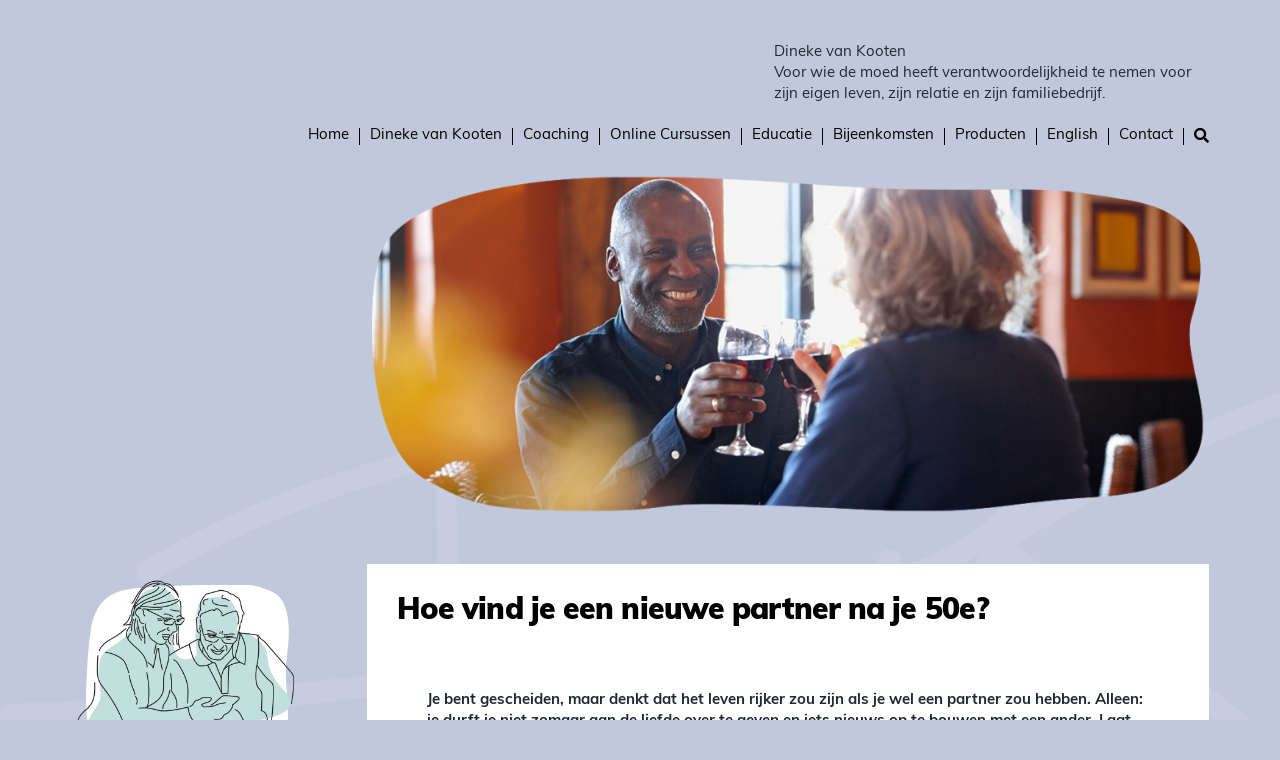

--- FILE ---
content_type: text/html; charset=UTF-8
request_url: https://www.dinekevankooten.nl/voor-wie/vijftigplussers/artikelen/hoe-vind-je-een-nieuwe-partner-na-je-50e/
body_size: 14634
content:

<!doctype html>
<html lang="nl-NL" xmlns:fb="https://www.facebook.com/2008/fbml" xmlns:addthis="https://www.addthis.com/help/api-spec">
	<head>
	
	<script type="text/javascript" id="lpData">
/* <![CDATA[ */
var lpData = {"site_url":"https:\/\/www.dinekevankooten.nl","user_id":"0","theme":"reps-luxe","lp_rest_url":"https:\/\/www.dinekevankooten.nl\/wp-json\/","nonce":"227d2f98cd","is_course_archive":"","courses_url":"https:\/\/www.dinekevankooten.nl\/lp-courses\/","urlParams":[],"lp_version":"4.3.2.7","lp_rest_load_ajax":"https:\/\/www.dinekevankooten.nl\/wp-json\/lp\/v1\/load_content_via_ajax\/","ajaxUrl":"https:\/\/www.dinekevankooten.nl\/wp-admin\/admin-ajax.php","lpAjaxUrl":"https:\/\/www.dinekevankooten.nl\/lp-ajax-handle","coverImageRatio":"5.16","toast":{"gravity":"bottom","position":"center","duration":3000,"close":1,"stopOnFocus":1,"classPrefix":"lp-toast"},"i18n":[]};
/* ]]> */
</script>
<script type="text/javascript" id="lpSettingCourses">
/* <![CDATA[ */
var lpSettingCourses = {"lpArchiveLoadAjax":"1","lpArchiveNoLoadAjaxFirst":"0","lpArchivePaginationType":"","noLoadCoursesJs":"0"};
/* ]]> */
</script>
		<style id="learn-press-custom-css">
			:root {
				--lp-container-max-width: 1290px;
				--lp-cotainer-padding: 1rem;
				--lp-primary-color: #ffb606;
				--lp-secondary-color: #442e66;
			}
		</style>
		<meta charset="UTF-8" />
<meta name='robots' content='index, follow, max-image-preview:large, max-snippet:-1, max-video-preview:-1' />
	<style>img:is([sizes="auto" i], [sizes^="auto," i]) { contain-intrinsic-size: 3000px 1500px }</style>
	
<!-- Google Tag Manager for WordPress by gtm4wp.com -->
<script data-cfasync="false" data-pagespeed-no-defer>
	var gtm4wp_datalayer_name = "dataLayer";
	var dataLayer = dataLayer || [];
</script>
<!-- End Google Tag Manager for WordPress by gtm4wp.com --><meta name="viewport" content="width=device-width, initial-scale=1" />
<meta name="generator" content="Reps - Luxe 1.0.0" />

	<!-- This site is optimized with the Yoast SEO plugin v26.8 - https://yoast.com/product/yoast-seo-wordpress/ -->
	<title>Hoe vind je een nieuwe partner na je 50e? - Dineke van Kooten</title>
	<link rel="canonical" href="https://www.dinekevankooten.nl/voor-wie/vijftigplussers/artikelen/hoe-vind-je-een-nieuwe-partner-na-je-50e/" />
	<meta property="og:locale" content="nl_NL" />
	<meta property="og:type" content="article" />
	<meta property="og:title" content="Hoe vind je een nieuwe partner na je 50e? - Dineke van Kooten" />
	<meta property="og:description" content="Je bent gescheiden, maar denkt dat het leven rijker zou zijn als je wel een partner zou hebben. Alleen: je &hellip; Lees verder &quot;Hoe vind je een nieuwe partner na je 50e?&quot;" />
	<meta property="og:url" content="https://www.dinekevankooten.nl/voor-wie/vijftigplussers/artikelen/hoe-vind-je-een-nieuwe-partner-na-je-50e/" />
	<meta property="og:site_name" content="Dineke van Kooten" />
	<meta property="article:modified_time" content="2021-02-14T08:25:16+00:00" />
	<meta property="og:image" content="https://www.dinekevankooten.nl/wp-content/uploads/Dineke-50-nieuwe-partner.png" />
	<meta property="og:image:width" content="1200" />
	<meta property="og:image:height" content="508" />
	<meta property="og:image:type" content="image/png" />
	<meta name="twitter:card" content="summary_large_image" />
	<meta name="twitter:label1" content="Geschatte leestijd" />
	<meta name="twitter:data1" content="4 minuten" />
	<script type="application/ld+json" class="yoast-schema-graph">{"@context":"https://schema.org","@graph":[{"@type":"WebPage","@id":"https://www.dinekevankooten.nl/voor-wie/vijftigplussers/artikelen/hoe-vind-je-een-nieuwe-partner-na-je-50e/","url":"https://www.dinekevankooten.nl/voor-wie/vijftigplussers/artikelen/hoe-vind-je-een-nieuwe-partner-na-je-50e/","name":"Hoe vind je een nieuwe partner na je 50e? - Dineke van Kooten","isPartOf":{"@id":"https://www.dinekevankooten.nl/#website"},"primaryImageOfPage":{"@id":"https://www.dinekevankooten.nl/voor-wie/vijftigplussers/artikelen/hoe-vind-je-een-nieuwe-partner-na-je-50e/#primaryimage"},"image":{"@id":"https://www.dinekevankooten.nl/voor-wie/vijftigplussers/artikelen/hoe-vind-je-een-nieuwe-partner-na-je-50e/#primaryimage"},"thumbnailUrl":"https://www.dinekevankooten.nl/wp-content/uploads/Dineke-50-nieuwe-partner.png","datePublished":"2021-01-10T10:55:55+00:00","dateModified":"2021-02-14T08:25:16+00:00","breadcrumb":{"@id":"https://www.dinekevankooten.nl/voor-wie/vijftigplussers/artikelen/hoe-vind-je-een-nieuwe-partner-na-je-50e/#breadcrumb"},"inLanguage":"nl-NL","potentialAction":[{"@type":"ReadAction","target":["https://www.dinekevankooten.nl/voor-wie/vijftigplussers/artikelen/hoe-vind-je-een-nieuwe-partner-na-je-50e/"]}]},{"@type":"ImageObject","inLanguage":"nl-NL","@id":"https://www.dinekevankooten.nl/voor-wie/vijftigplussers/artikelen/hoe-vind-je-een-nieuwe-partner-na-je-50e/#primaryimage","url":"https://www.dinekevankooten.nl/wp-content/uploads/Dineke-50-nieuwe-partner.png","contentUrl":"https://www.dinekevankooten.nl/wp-content/uploads/Dineke-50-nieuwe-partner.png","width":1200,"height":508},{"@type":"BreadcrumbList","@id":"https://www.dinekevankooten.nl/voor-wie/vijftigplussers/artikelen/hoe-vind-je-een-nieuwe-partner-na-je-50e/#breadcrumb","itemListElement":[{"@type":"ListItem","position":1,"name":"Home","item":"https://www.dinekevankooten.nl/"},{"@type":"ListItem","position":2,"name":"Artikelen vijftig","item":"https://www.dinekevankooten.nl/voor-wie/vijftigplussers/artikelen/"},{"@type":"ListItem","position":3,"name":"Hoe vind je een nieuwe partner na je 50e?"}]},{"@type":"WebSite","@id":"https://www.dinekevankooten.nl/#website","url":"https://www.dinekevankooten.nl/","name":"Dineke van Kooten","description":"Voor wie de moed heeft verantwoordelijkheid te nemen voor zijn eigen leven, zijn relatie en zijn familiebedrijf.","publisher":{"@id":"https://www.dinekevankooten.nl/#organization"},"potentialAction":[{"@type":"SearchAction","target":{"@type":"EntryPoint","urlTemplate":"https://www.dinekevankooten.nl/?s={search_term_string}"},"query-input":{"@type":"PropertyValueSpecification","valueRequired":true,"valueName":"search_term_string"}}],"inLanguage":"nl-NL"},{"@type":"Organization","@id":"https://www.dinekevankooten.nl/#organization","name":"Dineke van Kooten Coaching","url":"https://www.dinekevankooten.nl/","logo":{"@type":"ImageObject","inLanguage":"nl-NL","@id":"https://www.dinekevankooten.nl/#/schema/logo/image/","url":"https://www.dinekevankooten.nl/wp-content/uploads/initialen-dineke-1.svg","contentUrl":"https://www.dinekevankooten.nl/wp-content/uploads/initialen-dineke-1.svg","width":1,"height":1,"caption":"Dineke van Kooten Coaching"},"image":{"@id":"https://www.dinekevankooten.nl/#/schema/logo/image/"}}]}</script>
	<!-- / Yoast SEO plugin. -->


<link rel='dns-prefetch' href='//s7.addthis.com' />
<link rel='dns-prefetch' href='//use.fontawesome.com' />
<link rel='dns-prefetch' href='//fonts.googleapis.com' />
<link rel="alternate" type="application/rss+xml" title="Dineke van Kooten &raquo; feed" href="https://www.dinekevankooten.nl/feed/" />
<link rel="alternate" type="application/rss+xml" title="Dineke van Kooten &raquo; reacties feed" href="https://www.dinekevankooten.nl/comments/feed/" />
<link rel="pingback" href="https://www.dinekevankooten.nl/xmlrpc.php" />
<script type="text/javascript">
/* <![CDATA[ */
window._wpemojiSettings = {"baseUrl":"https:\/\/s.w.org\/images\/core\/emoji\/16.0.1\/72x72\/","ext":".png","svgUrl":"https:\/\/s.w.org\/images\/core\/emoji\/16.0.1\/svg\/","svgExt":".svg","source":{"concatemoji":"https:\/\/www.dinekevankooten.nl\/wp-includes\/js\/wp-emoji-release.min.js?ver=6.8.3"}};
/*! This file is auto-generated */
!function(s,n){var o,i,e;function c(e){try{var t={supportTests:e,timestamp:(new Date).valueOf()};sessionStorage.setItem(o,JSON.stringify(t))}catch(e){}}function p(e,t,n){e.clearRect(0,0,e.canvas.width,e.canvas.height),e.fillText(t,0,0);var t=new Uint32Array(e.getImageData(0,0,e.canvas.width,e.canvas.height).data),a=(e.clearRect(0,0,e.canvas.width,e.canvas.height),e.fillText(n,0,0),new Uint32Array(e.getImageData(0,0,e.canvas.width,e.canvas.height).data));return t.every(function(e,t){return e===a[t]})}function u(e,t){e.clearRect(0,0,e.canvas.width,e.canvas.height),e.fillText(t,0,0);for(var n=e.getImageData(16,16,1,1),a=0;a<n.data.length;a++)if(0!==n.data[a])return!1;return!0}function f(e,t,n,a){switch(t){case"flag":return n(e,"\ud83c\udff3\ufe0f\u200d\u26a7\ufe0f","\ud83c\udff3\ufe0f\u200b\u26a7\ufe0f")?!1:!n(e,"\ud83c\udde8\ud83c\uddf6","\ud83c\udde8\u200b\ud83c\uddf6")&&!n(e,"\ud83c\udff4\udb40\udc67\udb40\udc62\udb40\udc65\udb40\udc6e\udb40\udc67\udb40\udc7f","\ud83c\udff4\u200b\udb40\udc67\u200b\udb40\udc62\u200b\udb40\udc65\u200b\udb40\udc6e\u200b\udb40\udc67\u200b\udb40\udc7f");case"emoji":return!a(e,"\ud83e\udedf")}return!1}function g(e,t,n,a){var r="undefined"!=typeof WorkerGlobalScope&&self instanceof WorkerGlobalScope?new OffscreenCanvas(300,150):s.createElement("canvas"),o=r.getContext("2d",{willReadFrequently:!0}),i=(o.textBaseline="top",o.font="600 32px Arial",{});return e.forEach(function(e){i[e]=t(o,e,n,a)}),i}function t(e){var t=s.createElement("script");t.src=e,t.defer=!0,s.head.appendChild(t)}"undefined"!=typeof Promise&&(o="wpEmojiSettingsSupports",i=["flag","emoji"],n.supports={everything:!0,everythingExceptFlag:!0},e=new Promise(function(e){s.addEventListener("DOMContentLoaded",e,{once:!0})}),new Promise(function(t){var n=function(){try{var e=JSON.parse(sessionStorage.getItem(o));if("object"==typeof e&&"number"==typeof e.timestamp&&(new Date).valueOf()<e.timestamp+604800&&"object"==typeof e.supportTests)return e.supportTests}catch(e){}return null}();if(!n){if("undefined"!=typeof Worker&&"undefined"!=typeof OffscreenCanvas&&"undefined"!=typeof URL&&URL.createObjectURL&&"undefined"!=typeof Blob)try{var e="postMessage("+g.toString()+"("+[JSON.stringify(i),f.toString(),p.toString(),u.toString()].join(",")+"));",a=new Blob([e],{type:"text/javascript"}),r=new Worker(URL.createObjectURL(a),{name:"wpTestEmojiSupports"});return void(r.onmessage=function(e){c(n=e.data),r.terminate(),t(n)})}catch(e){}c(n=g(i,f,p,u))}t(n)}).then(function(e){for(var t in e)n.supports[t]=e[t],n.supports.everything=n.supports.everything&&n.supports[t],"flag"!==t&&(n.supports.everythingExceptFlag=n.supports.everythingExceptFlag&&n.supports[t]);n.supports.everythingExceptFlag=n.supports.everythingExceptFlag&&!n.supports.flag,n.DOMReady=!1,n.readyCallback=function(){n.DOMReady=!0}}).then(function(){return e}).then(function(){var e;n.supports.everything||(n.readyCallback(),(e=n.source||{}).concatemoji?t(e.concatemoji):e.wpemoji&&e.twemoji&&(t(e.twemoji),t(e.wpemoji)))}))}((window,document),window._wpemojiSettings);
/* ]]> */
</script>
<style id='classic-theme-styles-inline-css' type='text/css'>
/*! This file is auto-generated */
.wp-block-button__link{color:#fff;background-color:#32373c;border-radius:9999px;box-shadow:none;text-decoration:none;padding:calc(.667em + 2px) calc(1.333em + 2px);font-size:1.125em}.wp-block-file__button{background:#32373c;color:#fff;text-decoration:none}
</style>
<style id='global-styles-inline-css' type='text/css'>
:root{--wp--preset--aspect-ratio--square: 1;--wp--preset--aspect-ratio--4-3: 4/3;--wp--preset--aspect-ratio--3-4: 3/4;--wp--preset--aspect-ratio--3-2: 3/2;--wp--preset--aspect-ratio--2-3: 2/3;--wp--preset--aspect-ratio--16-9: 16/9;--wp--preset--aspect-ratio--9-16: 9/16;--wp--preset--color--black: #000;--wp--preset--color--cyan-bluish-gray: #abb8c3;--wp--preset--color--white: #fff;--wp--preset--color--pale-pink: #f78da7;--wp--preset--color--vivid-red: #cf2e2e;--wp--preset--color--luminous-vivid-orange: #ff6900;--wp--preset--color--luminous-vivid-amber: #fcb900;--wp--preset--color--light-green-cyan: #7bdcb5;--wp--preset--color--vivid-green-cyan: #00d084;--wp--preset--color--pale-cyan-blue: #8ed1fc;--wp--preset--color--vivid-cyan-blue: #0693e3;--wp--preset--color--vivid-purple: #9b51e0;--wp--preset--color--primary: #544882;--wp--preset--color--secondary: #292f36;--wp--preset--gradient--vivid-cyan-blue-to-vivid-purple: linear-gradient(135deg,rgba(6,147,227,1) 0%,rgb(155,81,224) 100%);--wp--preset--gradient--light-green-cyan-to-vivid-green-cyan: linear-gradient(135deg,rgb(122,220,180) 0%,rgb(0,208,130) 100%);--wp--preset--gradient--luminous-vivid-amber-to-luminous-vivid-orange: linear-gradient(135deg,rgba(252,185,0,1) 0%,rgba(255,105,0,1) 100%);--wp--preset--gradient--luminous-vivid-orange-to-vivid-red: linear-gradient(135deg,rgba(255,105,0,1) 0%,rgb(207,46,46) 100%);--wp--preset--gradient--very-light-gray-to-cyan-bluish-gray: linear-gradient(135deg,rgb(238,238,238) 0%,rgb(169,184,195) 100%);--wp--preset--gradient--cool-to-warm-spectrum: linear-gradient(135deg,rgb(74,234,220) 0%,rgb(151,120,209) 20%,rgb(207,42,186) 40%,rgb(238,44,130) 60%,rgb(251,105,98) 80%,rgb(254,248,76) 100%);--wp--preset--gradient--blush-light-purple: linear-gradient(135deg,rgb(255,206,236) 0%,rgb(152,150,240) 100%);--wp--preset--gradient--blush-bordeaux: linear-gradient(135deg,rgb(254,205,165) 0%,rgb(254,45,45) 50%,rgb(107,0,62) 100%);--wp--preset--gradient--luminous-dusk: linear-gradient(135deg,rgb(255,203,112) 0%,rgb(199,81,192) 50%,rgb(65,88,208) 100%);--wp--preset--gradient--pale-ocean: linear-gradient(135deg,rgb(255,245,203) 0%,rgb(182,227,212) 50%,rgb(51,167,181) 100%);--wp--preset--gradient--electric-grass: linear-gradient(135deg,rgb(202,248,128) 0%,rgb(113,206,126) 100%);--wp--preset--gradient--midnight: linear-gradient(135deg,rgb(2,3,129) 0%,rgb(40,116,252) 100%);--wp--preset--font-size--small: 13px;--wp--preset--font-size--medium: 20px;--wp--preset--font-size--large: 36px;--wp--preset--font-size--x-large: 42px;--wp--preset--spacing--20: 0.44rem;--wp--preset--spacing--30: 0.67rem;--wp--preset--spacing--40: 1rem;--wp--preset--spacing--50: 1.5rem;--wp--preset--spacing--60: 2.25rem;--wp--preset--spacing--70: 3.38rem;--wp--preset--spacing--80: 5.06rem;--wp--preset--shadow--natural: 6px 6px 9px rgba(0, 0, 0, 0.2);--wp--preset--shadow--deep: 12px 12px 50px rgba(0, 0, 0, 0.4);--wp--preset--shadow--sharp: 6px 6px 0px rgba(0, 0, 0, 0.2);--wp--preset--shadow--outlined: 6px 6px 0px -3px rgba(255, 255, 255, 1), 6px 6px rgba(0, 0, 0, 1);--wp--preset--shadow--crisp: 6px 6px 0px rgba(0, 0, 0, 1);}:where(.is-layout-flex){gap: 0.5em;}:where(.is-layout-grid){gap: 0.5em;}body .is-layout-flex{display: flex;}.is-layout-flex{flex-wrap: wrap;align-items: center;}.is-layout-flex > :is(*, div){margin: 0;}body .is-layout-grid{display: grid;}.is-layout-grid > :is(*, div){margin: 0;}:where(.wp-block-columns.is-layout-flex){gap: 2em;}:where(.wp-block-columns.is-layout-grid){gap: 2em;}:where(.wp-block-post-template.is-layout-flex){gap: 1.25em;}:where(.wp-block-post-template.is-layout-grid){gap: 1.25em;}.has-black-color{color: var(--wp--preset--color--black) !important;}.has-cyan-bluish-gray-color{color: var(--wp--preset--color--cyan-bluish-gray) !important;}.has-white-color{color: var(--wp--preset--color--white) !important;}.has-pale-pink-color{color: var(--wp--preset--color--pale-pink) !important;}.has-vivid-red-color{color: var(--wp--preset--color--vivid-red) !important;}.has-luminous-vivid-orange-color{color: var(--wp--preset--color--luminous-vivid-orange) !important;}.has-luminous-vivid-amber-color{color: var(--wp--preset--color--luminous-vivid-amber) !important;}.has-light-green-cyan-color{color: var(--wp--preset--color--light-green-cyan) !important;}.has-vivid-green-cyan-color{color: var(--wp--preset--color--vivid-green-cyan) !important;}.has-pale-cyan-blue-color{color: var(--wp--preset--color--pale-cyan-blue) !important;}.has-vivid-cyan-blue-color{color: var(--wp--preset--color--vivid-cyan-blue) !important;}.has-vivid-purple-color{color: var(--wp--preset--color--vivid-purple) !important;}.has-black-background-color{background-color: var(--wp--preset--color--black) !important;}.has-cyan-bluish-gray-background-color{background-color: var(--wp--preset--color--cyan-bluish-gray) !important;}.has-white-background-color{background-color: var(--wp--preset--color--white) !important;}.has-pale-pink-background-color{background-color: var(--wp--preset--color--pale-pink) !important;}.has-vivid-red-background-color{background-color: var(--wp--preset--color--vivid-red) !important;}.has-luminous-vivid-orange-background-color{background-color: var(--wp--preset--color--luminous-vivid-orange) !important;}.has-luminous-vivid-amber-background-color{background-color: var(--wp--preset--color--luminous-vivid-amber) !important;}.has-light-green-cyan-background-color{background-color: var(--wp--preset--color--light-green-cyan) !important;}.has-vivid-green-cyan-background-color{background-color: var(--wp--preset--color--vivid-green-cyan) !important;}.has-pale-cyan-blue-background-color{background-color: var(--wp--preset--color--pale-cyan-blue) !important;}.has-vivid-cyan-blue-background-color{background-color: var(--wp--preset--color--vivid-cyan-blue) !important;}.has-vivid-purple-background-color{background-color: var(--wp--preset--color--vivid-purple) !important;}.has-black-border-color{border-color: var(--wp--preset--color--black) !important;}.has-cyan-bluish-gray-border-color{border-color: var(--wp--preset--color--cyan-bluish-gray) !important;}.has-white-border-color{border-color: var(--wp--preset--color--white) !important;}.has-pale-pink-border-color{border-color: var(--wp--preset--color--pale-pink) !important;}.has-vivid-red-border-color{border-color: var(--wp--preset--color--vivid-red) !important;}.has-luminous-vivid-orange-border-color{border-color: var(--wp--preset--color--luminous-vivid-orange) !important;}.has-luminous-vivid-amber-border-color{border-color: var(--wp--preset--color--luminous-vivid-amber) !important;}.has-light-green-cyan-border-color{border-color: var(--wp--preset--color--light-green-cyan) !important;}.has-vivid-green-cyan-border-color{border-color: var(--wp--preset--color--vivid-green-cyan) !important;}.has-pale-cyan-blue-border-color{border-color: var(--wp--preset--color--pale-cyan-blue) !important;}.has-vivid-cyan-blue-border-color{border-color: var(--wp--preset--color--vivid-cyan-blue) !important;}.has-vivid-purple-border-color{border-color: var(--wp--preset--color--vivid-purple) !important;}.has-vivid-cyan-blue-to-vivid-purple-gradient-background{background: var(--wp--preset--gradient--vivid-cyan-blue-to-vivid-purple) !important;}.has-light-green-cyan-to-vivid-green-cyan-gradient-background{background: var(--wp--preset--gradient--light-green-cyan-to-vivid-green-cyan) !important;}.has-luminous-vivid-amber-to-luminous-vivid-orange-gradient-background{background: var(--wp--preset--gradient--luminous-vivid-amber-to-luminous-vivid-orange) !important;}.has-luminous-vivid-orange-to-vivid-red-gradient-background{background: var(--wp--preset--gradient--luminous-vivid-orange-to-vivid-red) !important;}.has-very-light-gray-to-cyan-bluish-gray-gradient-background{background: var(--wp--preset--gradient--very-light-gray-to-cyan-bluish-gray) !important;}.has-cool-to-warm-spectrum-gradient-background{background: var(--wp--preset--gradient--cool-to-warm-spectrum) !important;}.has-blush-light-purple-gradient-background{background: var(--wp--preset--gradient--blush-light-purple) !important;}.has-blush-bordeaux-gradient-background{background: var(--wp--preset--gradient--blush-bordeaux) !important;}.has-luminous-dusk-gradient-background{background: var(--wp--preset--gradient--luminous-dusk) !important;}.has-pale-ocean-gradient-background{background: var(--wp--preset--gradient--pale-ocean) !important;}.has-electric-grass-gradient-background{background: var(--wp--preset--gradient--electric-grass) !important;}.has-midnight-gradient-background{background: var(--wp--preset--gradient--midnight) !important;}.has-small-font-size{font-size: var(--wp--preset--font-size--small) !important;}.has-medium-font-size{font-size: var(--wp--preset--font-size--medium) !important;}.has-large-font-size{font-size: var(--wp--preset--font-size--large) !important;}.has-x-large-font-size{font-size: var(--wp--preset--font-size--x-large) !important;}
:where(.wp-block-post-template.is-layout-flex){gap: 1.25em;}:where(.wp-block-post-template.is-layout-grid){gap: 1.25em;}
:where(.wp-block-columns.is-layout-flex){gap: 2em;}:where(.wp-block-columns.is-layout-grid){gap: 2em;}
:root :where(.wp-block-pullquote){font-size: 1.5em;line-height: 1.6;}
</style>
<link rel='stylesheet' id='wapf-frontend-css-css' href='https://www.dinekevankooten.nl/wp-content/plugins/advanced-product-fields-for-woocommerce/assets/css/frontend.min.css?ver=1.6.18' type='text/css' media='all' />
<style id='woocommerce-inline-inline-css' type='text/css'>
.woocommerce form .form-row .required { visibility: visible; }
</style>
<link rel='stylesheet' id='luxe-screen-css' href='https://www.dinekevankooten.nl/wp-content/themes/reps-luxe/public/css/screen.css?v=2020' type='text/css' media='all' />
<link rel='stylesheet' id='font-awesome-free-css' href='//use.fontawesome.com/releases/v5.2.0/css/all.css?ver=6.8.3' type='text/css' media='all' />
<link rel='stylesheet' id='luxe-woocommerce-css' href='https://www.dinekevankooten.nl/wp-content/themes/reps-luxe/public/css/woocommerce.css?id=c3f042a41258f86f9d46d2e5e209c95e' type='text/css' media='all' />
<link rel='stylesheet' id='mollie-applepaydirect-css' href='https://www.dinekevankooten.nl/wp-content/plugins/mollie-payments-for-woocommerce/public/css/mollie-applepaydirect.min.css?ver=1768872773' type='text/css' media='screen' />
<link rel='stylesheet' id='mm-compiled-options-mobmenu-css' href='https://www.dinekevankooten.nl/wp-content/uploads/dynamic-mobmenu.css?ver=2.8.8-411' type='text/css' media='all' />
<link rel='stylesheet' id='mm-google-webfont-dosis-css' href='//fonts.googleapis.com/css?family=Dosis%3Ainherit%2C400&#038;subset=latin%2Clatin-ext&#038;ver=6.8.3' type='text/css' media='all' />
<link rel='stylesheet' id='addthis_all_pages-css' href='https://www.dinekevankooten.nl/wp-content/plugins/addthis/frontend/build/addthis_wordpress_public.min.css?ver=6.8.3' type='text/css' media='all' />
<link rel='stylesheet' id='cssmobmenu-icons-css' href='https://www.dinekevankooten.nl/wp-content/plugins/mobile-menu/includes/css/mobmenu-icons.css?ver=6.8.3' type='text/css' media='all' />
<link rel='stylesheet' id='cssmobmenu-css' href='https://www.dinekevankooten.nl/wp-content/plugins/mobile-menu/includes/css/mobmenu.css?ver=2.8.8' type='text/css' media='all' />
<link rel='stylesheet' id='learnpress-widgets-css' href='https://www.dinekevankooten.nl/wp-content/plugins/learnpress/assets/css/widgets.min.css?ver=4.3.2.7' type='text/css' media='all' />
<script type="text/javascript" src="https://www.dinekevankooten.nl/wp-includes/js/jquery/jquery.min.js?ver=3.7.1" id="jquery-core-js"></script>
<script type="text/javascript" src="https://www.dinekevankooten.nl/wp-includes/js/jquery/jquery-migrate.min.js?ver=3.4.1" id="jquery-migrate-js"></script>
<script type="text/javascript" src="https://www.dinekevankooten.nl/wp-content/plugins/woocommerce/assets/js/jquery-blockui/jquery.blockUI.min.js?ver=2.7.0-wc.10.4.3" id="wc-jquery-blockui-js" defer="defer" data-wp-strategy="defer"></script>
<script type="text/javascript" id="wc-add-to-cart-js-extra">
/* <![CDATA[ */
var wc_add_to_cart_params = {"ajax_url":"\/wp-admin\/admin-ajax.php","wc_ajax_url":"\/?wc-ajax=%%endpoint%%","i18n_view_cart":"Bekijk winkelwagen","cart_url":"https:\/\/www.dinekevankooten.nl\/winkelwagen\/","is_cart":"","cart_redirect_after_add":"no"};
/* ]]> */
</script>
<script type="text/javascript" src="https://www.dinekevankooten.nl/wp-content/plugins/woocommerce/assets/js/frontend/add-to-cart.min.js?ver=10.4.3" id="wc-add-to-cart-js" defer="defer" data-wp-strategy="defer"></script>
<script type="text/javascript" src="https://www.dinekevankooten.nl/wp-content/plugins/woocommerce/assets/js/js-cookie/js.cookie.min.js?ver=2.1.4-wc.10.4.3" id="wc-js-cookie-js" defer="defer" data-wp-strategy="defer"></script>
<script type="text/javascript" id="woocommerce-js-extra">
/* <![CDATA[ */
var woocommerce_params = {"ajax_url":"\/wp-admin\/admin-ajax.php","wc_ajax_url":"\/?wc-ajax=%%endpoint%%","i18n_password_show":"Show password","i18n_password_hide":"Hide password"};
/* ]]> */
</script>
<script type="text/javascript" src="https://www.dinekevankooten.nl/wp-content/plugins/woocommerce/assets/js/frontend/woocommerce.min.js?ver=10.4.3" id="woocommerce-js" defer="defer" data-wp-strategy="defer"></script>
<script type="text/javascript" src="https://www.dinekevankooten.nl/wp-content/plugins/mobile-menu/includes/js/mobmenu.js?ver=2.8.8" id="mobmenujs-js"></script>
<script type="text/javascript" src="https://www.dinekevankooten.nl/wp-content/plugins/learnpress/assets/js/dist/loadAJAX.min.js?ver=4.3.2.7" id="lp-load-ajax-js" async="async" data-wp-strategy="async"></script>
<link rel="https://api.w.org/" href="https://www.dinekevankooten.nl/wp-json/" /><link rel="alternate" title="JSON" type="application/json" href="https://www.dinekevankooten.nl/wp-json/wp/v2/vijftig/1202" /><link rel="EditURI" type="application/rsd+xml" title="RSD" href="https://www.dinekevankooten.nl/xmlrpc.php?rsd" />
<link rel='shortlink' href='https://www.dinekevankooten.nl/?p=1202' />
<link rel="alternate" title="oEmbed (JSON)" type="application/json+oembed" href="https://www.dinekevankooten.nl/wp-json/oembed/1.0/embed?url=https%3A%2F%2Fwww.dinekevankooten.nl%2Fvoor-wie%2Fvijftigplussers%2Fartikelen%2Fhoe-vind-je-een-nieuwe-partner-na-je-50e%2F" />
<link rel="alternate" title="oEmbed (XML)" type="text/xml+oembed" href="https://www.dinekevankooten.nl/wp-json/oembed/1.0/embed?url=https%3A%2F%2Fwww.dinekevankooten.nl%2Fvoor-wie%2Fvijftigplussers%2Fartikelen%2Fhoe-vind-je-een-nieuwe-partner-na-je-50e%2F&#038;format=xml" />

		<!-- GA Google Analytics @ https://m0n.co/ga -->
		<script async src="https://www.googletagmanager.com/gtag/js?id=UA-88634818-5"></script>
		<script>
			window.dataLayer = window.dataLayer || [];
			function gtag(){dataLayer.push(arguments);}
			gtag('js', new Date());
			gtag('config', 'UA-88634818-5');
		</script>

	
<!-- Google Tag Manager for WordPress by gtm4wp.com -->
<!-- GTM Container placement set to footer -->
<script data-cfasync="false" data-pagespeed-no-defer>
	var dataLayer_content = {"pagePostType":"vijftig","pagePostType2":"single-vijftig","pageCategory":["blog"],"pageAttributes":["relatie"],"pagePostAuthor":"IJsbrand"};
	dataLayer.push( dataLayer_content );
</script>
<script data-cfasync="false" data-pagespeed-no-defer>
(function(w,d,s,l,i){w[l]=w[l]||[];w[l].push({'gtm.start':
new Date().getTime(),event:'gtm.js'});var f=d.getElementsByTagName(s)[0],
j=d.createElement(s),dl=l!='dataLayer'?'&l='+l:'';j.async=true;j.src=
'//www.googletagmanager.com/gtm.js?id='+i+dl;f.parentNode.insertBefore(j,f);
})(window,document,'script','dataLayer','GTM-KLBTB2B');
</script>
<!-- End Google Tag Manager for WordPress by gtm4wp.com -->	<noscript><style>.woocommerce-product-gallery{ opacity: 1 !important; }</style></noscript>
	<style type="text/css">.recentcomments a{display:inline !important;padding:0 !important;margin:0 !important;}</style><link rel="icon" href="https://www.dinekevankooten.nl/wp-content/uploads/cropped-favicon-32x32.png" sizes="32x32" />
<link rel="icon" href="https://www.dinekevankooten.nl/wp-content/uploads/cropped-favicon-192x192.png" sizes="192x192" />
<link rel="apple-touch-icon" href="https://www.dinekevankooten.nl/wp-content/uploads/cropped-favicon-180x180.png" />
<meta name="msapplication-TileImage" content="https://www.dinekevankooten.nl/wp-content/uploads/cropped-favicon-270x270.png" />
		<style type="text/css" id="wp-custom-css">
			tfoot td, tfoot th {
    color: #202833;
}

.woocommerce-cart .woocommerce {
    background-color: #ffffff75;
}

.woocommerce-checkout .checkout {
    background-color: #ffffff75;
}

.price {
    display: block;
    font-size: x-large;
    font-weight: 600;
    margin-bottom: .7rem;
}		</style>
			
	<link rel="stylesheet" href="https://use.typekit.net/nyk1idz.css">

</head>

	<body class="ltr nl nl-nl single single-vijftig single-vijftig-1202 vijftig-template-default logged-out wp-custom-logo theme-reps-luxe woocommerce-no-js mob-menu-slideout-over" dir="ltr">
		
		<div class="app ">
			<header>

	<div class="app-header wrapper wrapper">
		<div class="app-header__branding">
			<a href="https://www.dinekevankooten.nl/" class="app-header__logo-link custom-logo-link" rel="home"><img width="1" height="1" src="https://www.dinekevankooten.nl/wp-content/uploads/logo-dineke.svg" class="app-header__logo custom-logo" alt="Dineke van Kooten" decoding="async" /></a>			<div class="app-header__title"><a class="app-header__title-link" href="https://www.dinekevankooten.nl" rel="home">Dineke van Kooten</a></div>			<div class="app-header__description">Voor wie de moed heeft verantwoordelijkheid te nemen voor zijn eigen leven, zijn relatie en zijn familiebedrijf.</div>		</div>

		<script>

function menuToggle() {
        var element = document.getElementById("menu-primary");
        element.classList.toggle("open");
}
</script>
<nav id="js-menu-primary" class="menu menu--primary">
	<button id="menu-toggle" class="menu__toggle" aria-expanded="false" aria-controls="menu__items--primary" onclick="menuToggle()">
		<i class="fas fa-bars"></i>
	</button>

	<ul id="menu-primary" class="menu__items"><li id="menu-item-189" class="menu__item home"><a href="https://www.dinekevankooten.nl/" class="menu__link">Home</a></li><li id="menu-item-193" class="menu__item has-children "><a href="https://www.dinekevankooten.nl/over-dineke-van-kooten/" class="menu__link">Dineke van Kooten</a><ul class="menu__sub-menu"><li id="menu-item-16907" class="menu__item "><a href="https://www.dinekevankooten.nl/missie-en-visie/" class="menu__link">Missie en Visie</a></li><li id="menu-item-9632" class="menu__item "><a href="https://www.dinekevankooten.nl/wat-over-dineke-gezegd-is/" class="menu__link">Wat over Dineke gezegd is</a></li><li id="menu-item-10698" class="menu__item "><a href="https://www.dinekevankooten.nl/opleidingen/" class="menu__link">Opleidingen</a></li></ul></li><li id="menu-item-239" class="menu__item has-children "><a href="https://www.dinekevankooten.nl/coaching/" class="menu__link">Coaching</a><ul class="menu__sub-menu"><li id="menu-item-9495" class="menu__item "><a href="https://www.dinekevankooten.nl/academie/" class="menu__link">EMMAÜS | Academie voor Bezield Leven</a></li><li id="menu-item-2748" class="menu__item "><a href="https://www.dinekevankooten.nl/producten/familiebedrijven/" class="menu__link">Familiebedrijven</a></li><li id="menu-item-2749" class="menu__item "><a href="https://www.dinekevankooten.nl/producten/partners/" class="menu__link">Relatie</a></li><li id="menu-item-4365" class="menu__item "><a href="https://www.dinekevankooten.nl/coaching/" class="menu__link">Coaching</a></li><li id="menu-item-10231" class="menu__item "><a href="https://www.dinekevankooten.nl/opstellingen/" class="menu__link">Opstellingen</a></li><li id="menu-item-2747" class="menu__item "><a href="https://www.dinekevankooten.nl/producten/hoogbegaafden/" class="menu__link">Hoogbegaafden</a></li><li id="menu-item-13620" class="menu__item "><a href="https://www.dinekevankooten.nl/crisisbegeleiding/" class="menu__link">Crisisbegeleiding</a></li><li id="menu-item-5335" class="menu__item "><a href="https://www.dinekevankooten.nl/tarieven/" class="menu__link">Tarieven</a></li><li id="menu-item-10053" class="menu__item "><a href="https://www.dinekevankooten.nl/werkwijze/" class="menu__link">Werkwijze</a></li></ul></li><li id="menu-item-890" class="menu__item has-children "><a href="https://www.dinekevankooten.nl/online-cursussen/" class="menu__link">Online Cursussen</a><ul class="menu__sub-menu"><li id="menu-item-2048" class="menu__item "><a href="https://www.dinekevankooten.nl/relatietest/" class="menu__link">Relatietest</a></li><li id="menu-item-20629" class="menu__item "><a href="https://www.dinekevankooten.nl/liefdeskaart/" class="menu__link">Liefdeskaart – een verdiepende test voor singles</a></li></ul></li><li id="menu-item-452" class="menu__item has-children "><a href="#" class="menu__link">Educatie</a><ul class="menu__sub-menu"><li id="menu-item-11166" class="menu__item "><a href="https://www.dinekevankooten.nl/kennisbank/" class="menu__link">Kennisbank ♥</a></li><li id="menu-item-6347" class="menu__item "><a href="https://www.dinekevankooten.nl/animatiefilmpjes/" class="menu__link">Animatiefilmpjes</a></li><li id="menu-item-1944" class="menu__item "><a href="https://www.dinekevankooten.nl/artikelen/" class="menu__link">Artikelen</a></li><li id="menu-item-1951" class="menu__item "><a href="https://www.dinekevankooten.nl/compendium/" class="menu__link">Compendium</a></li><li id="menu-item-665" class="menu__item "><a href="https://www.dinekevankooten.nl/podcasts/" class="menu__link">Podcasts</a></li><li id="menu-item-9494" class="menu__item "><a href="https://www.dinekevankooten.nl/academie/" class="menu__link">EMMAÜS | Academie voor Bezield Leven</a></li><li id="menu-item-9297" class="menu__item "><a href="https://www.dinekevankooten.nl/sprookjes/" class="menu__link">Sprookjes</a></li><li id="menu-item-7773" class="menu__item "><a href="https://www.dinekevankooten.nl/gift-bijdrage/" class="menu__link">Gift / bijdrage</a></li><li id="menu-item-7" class="menu__item has-children "><a href="https://www.dinekevankooten.nl/" class="menu__link">Uit de praktijk</a><ul class="menu__sub-menu"><li id="menu-item-201" class="menu__item "><a href="https://www.dinekevankooten.nl/voor-wie/directies/" class="menu__link">van directies van (familie)bedrijven</a></li><li id="menu-item-109" class="menu__item "><a href="https://www.dinekevankooten.nl/voor-wie/vijftigplussers/" class="menu__link">van vijftigplussers</a></li><li id="menu-item-202" class="menu__item "><a href="https://www.dinekevankooten.nl/voor-wie/drukke-gezinnen/" class="menu__link">van drukke gezinnen</a></li><li id="menu-item-203" class="menu__item "><a href="https://www.dinekevankooten.nl/voor-wie/jonge-stellen/" class="menu__link">van jonge stellen</a></li><li id="menu-item-6752" class="menu__item "><a href="https://www.dinekevankooten.nl/ervaringen/" class="menu__link">Cliënten ervaringen</a></li></ul></li></ul></li><li id="menu-item-4422" class="menu__item has-children "><a href="https://www.dinekevankooten.nl/bijeenkomsten/" class="menu__link">Bijeenkomsten</a><ul class="menu__sub-menu"><li id="menu-item-9493" class="menu__item "><a href="https://www.dinekevankooten.nl/academie/" class="menu__link">EMMAÜS | Academie voor Bezield Leven</a></li><li id="menu-item-9703" class="menu__item "><a href="https://www.dinekevankooten.nl/familieopstellingen/" class="menu__link">Familieopstellingen</a></li><li id="menu-item-10230" class="menu__item "><a href="https://www.dinekevankooten.nl/opstellingen/" class="menu__link">Opstellingen</a></li><li id="menu-item-22858" class="menu__item "><a href="https://www.dinekevankooten.nl/artikelen-overzicht/goede-morgen/" class="menu__link">Goede Morgen!</a></li><li id="menu-item-4425" class="menu__item "><a href="https://www.dinekevankooten.nl/lezingen/" class="menu__link">Lezingen</a></li><li id="menu-item-14017" class="menu__item "><a href="https://www.dinekevankooten.nl/podiumvankooten/" class="menu__link">PODIUM VanKooten</a></li><li id="menu-item-10538" class="menu__item "><a href="https://www.dinekevankooten.nl/tafel-anders/" class="menu__link">Tafel anders</a></li></ul></li><li id="menu-item-21945" class="menu__item has-children "><a href="https://www.dinekevankooten.nl/winkel/" class="menu__link">Producten</a><ul class="menu__sub-menu"><li id="menu-item-21648" class="menu__item "><a href="https://www.dinekevankooten.nl/artikelen-2/" class="menu__link">Artikelen</a></li><li id="menu-item-22331" class="menu__item "><a href="https://www.dinekevankooten.nl/webinar/" class="menu__link">Webinar</a></li><li id="menu-item-22360" class="menu__item "><a href="https://www.dinekevankooten.nl/product/goede-morgen/" class="menu__link">Goede Morgen!</a></li><li id="menu-item-22291" class="menu__item "><a href="https://www.dinekevankooten.nl/relatietest/" class="menu__link">Relatietest</a></li><li id="menu-item-9294" class="menu__item "><a href="https://www.dinekevankooten.nl/boeken/" class="menu__link">Boeken</a></li><li id="menu-item-21687" class="menu__item "><a href="https://www.dinekevankooten.nl/winkelwagen/" class="menu__link">Winkelmand</a></li></ul></li><li id="menu-item-18335" class="menu__item "><a href="https://www.dinekevankooten.nl/engels/" class="menu__link">English</a></li><li id="menu-item-415" class="menu__item has-children "><a href="https://www.dinekevankooten.nl/contact/" class="menu__link">Contact</a><ul class="menu__sub-menu"><li id="menu-item-2727" class="menu__item "><a href="https://www.dinekevankooten.nl/afspraak-maken-online/" class="menu__link">Afspraak maken</a></li><li id="menu-item-4454" class="menu__item "><a href="https://www.dinekevankooten.nl/nieuwsbrief/" class="menu__link">Nieuwsbrief</a></li><li id="menu-item-4595" class="menu__item "><a href="https://www.dinekevankooten.nl/adressen/" class="menu__link">Adres</a></li><li id="menu-item-8959" class="menu__item "><a href="https://www.dinekevankooten.nl/gift-bijdrage/" class="menu__link">Gift / bijdrage</a></li><li id="menu-item-10358" class="menu__item "><a href="https://www.dinekevankooten.nl/samenwerking/" class="menu__link">Samenwerking</a></li></ul></li><li id="menu-item-3068" class="menu__item "><a href="https://www.dinekevankooten.nl/zoeken/" class="menu__link"><i class="fas fa-search"></i></a></li></ul></nav>
	</div>
</header>



			<div class="app-content wrapper">
				
				<main id="main" class="app-main">
					
	
		<article class="entry entry--1202 entry--type-vijftig entry--status-publish entry--author-ijsbrand has-post-thumbnail" id="post-1202">

	<figure class='entry__figure'><img width="1024" height="433" src="https://www.dinekevankooten.nl/wp-content/uploads/Dineke-50-nieuwe-partner-1024x433.png" class="attachment-large size-large wp-post-image" alt="" decoding="async" srcset="https://www.dinekevankooten.nl/wp-content/uploads/Dineke-50-nieuwe-partner-1024x433.png 1024w, https://www.dinekevankooten.nl/wp-content/uploads/Dineke-50-nieuwe-partner-600x254.png 600w, https://www.dinekevankooten.nl/wp-content/uploads/Dineke-50-nieuwe-partner-300x127.png 300w, https://www.dinekevankooten.nl/wp-content/uploads/Dineke-50-nieuwe-partner-768x325.png 768w, https://www.dinekevankooten.nl/wp-content/uploads/Dineke-50-nieuwe-partner.png 1200w" sizes="(max-width: 1024px) 100vw, 1024px" /></figure>
	<a class='landing_back' href='/voor-wie/vijftigplussers/'>
<img src='/wp-content/uploads/backbuttons_dineke_vijftig.png' />
</a>
	<header class="entry__header">
		<h1 class="entry__title">Hoe vind je een nieuwe partner na je 50e?</h1>	</header>

	<div class="entry__content">
		<div class="at-above-post addthis_tool" data-url="https://www.dinekevankooten.nl/voor-wie/vijftigplussers/artikelen/hoe-vind-je-een-nieuwe-partner-na-je-50e/"></div>
<div class="wp-block-group"><div class="wp-block-group__inner-container is-layout-flow wp-block-group-is-layout-flow">
<div class="wp-block-group"><div class="wp-block-group__inner-container is-layout-flow wp-block-group-is-layout-flow">
<p><strong>Je bent gescheiden, maar denkt dat het leven rijker zou zijn als je wel een partner zou hebben. Alleen: je durft je niet zomaar aan de liefde over te geven en iets nieuws op te bouwen met een ander. Laat vervelende herinneringen, koudwatervrees en angst voor teleurstelling je niet te veel belemmeren.</strong></p>



<p>Als je jong bent, stap je tamelijk onbevangen een relatie in. Er wacht jullie nog een lange periode waarin jullie je levens delen, samen leren en samen de relatie vormgeven. Heel anders is dat als je op je 50e aan een nieuwe liefde begint. Jouw persoonlijke geschiedenis, de bagage van je eerdere huwelijk en de manier waarop je nu je leven inricht, matchen dan niet zomaar met die van je partner. Dat kan als een belemmering voelen om ooit weer aan een relatie te beginnen. Maar als je de liefde wel een kans durft te geven, kan dat meer opleveren dan alleen een nieuwe partner. Hoe pak je dat aan?</p>



<h2 class="wp-block-heading">Neem afscheid van je eerdere huwelijk</h2>



<p>Een echtscheiding is een van de ingrijpendste gebeurtenissen in je leven. Maar in hoeverre laat je dat je leven bepalen? Blijf je dat gevoel van teleurstelling met je meedragen? Blijf je negatief over je ex-partner? En denk je: dat nooit weer? Dan wordt het heel moeilijk om aan een nieuwe relatie te beginnen. Wat kan helpen is om je eerdere huwelijk bewust ritueel ten grave te dragen en er waardig afscheid van te nemen. Je kunt bijvoorbeeld een brief schrijven waarin je benoemt welke mooie momenten je samen gehad hebt, je ex-partner bedankt voor wat je van hem of haar geleerd hebt en eerlijk bent over de steken die jij zelf hebt laten vallen. Is er in je huis nog iets tastbaars dat gekoppeld is aan je huwelijk? Doe het weg of berg het op, vanuit de gedachte dat die relatie een kostbaar onderdeel was van je leven, maar nu niet meer. Zulke rituelen helpen om los te laten en je weer op de toekomst te richten.</p>



<h2 class="wp-block-heading">Ga daten</h2>



<p>Op zoek gaan naar een partner vergt speciale vaardigheden. Je moet weten hoe je die nieuwe persoon benadert, welke vragen je stelt op welk moment en wat je wanneer over jezelf vertelt. Durven vertrouwen op je intuïtie dat er een echte klik is en eerlijk zijn als die klik uitblijft. Iemand respectvol afwijzen of het initiatief nemen als je een stap verder wilt gaan met de ander. Het is zo lang geleden dat je je op het liefdespad begaf, dat je die vaardigheden misschien bent kwijtgeraakt. Geen nood. Door veel te daten kun je ze weer oefenen. Als dat je doel is bij het daten en niet zozeer het vinden van een nieuwe partner, wordt de druk een stuk minder. Je kunt genieten van een speciale periode waarin je veel interessante mensen ontmoet en veel over jezelf leert.</p>



<h2 class="wp-block-heading">Praat veel met elkaar</h2>



<p>Word je op een gegeven moment verliefd en is dat wederkerig, dan is er niet zomaar een nieuwe relatie geboren. Jullie hebben beiden van alles meegemaakt wat jullie gevormd heeft. Je hebt dus veel meer met elkaar te bespreken dan een jong stel. Hoe was en is de relatie met je ex, maar ook met je familie en met je kinderen? Welke gebeurtenissen hadden een impact op je leven en hoe sta je daar nu tegenover? Wat zijn je verwachtingen van een relatie, wat wil je wel en wat echt niet? Allemaal stof voor eindeloze gesprekken.</p>



<h2 class="wp-block-heading">Opnieuw trouwen?</h2>



<p>Willen jullie je relatie een vastere vorm geven en trouwen? Dan zijn alle draadjes in jullie levens van belang. Hoe doen jullie het bijvoorbeeld financieel, wat gebeurt er met jullie huizen? Hoe zien jullie families, vrienden en kinderen jullie relatie en hoe ga je daarmee om? Hoeveel ruimte geven jullie elkaar om los van de relatie invulling te geven aan je leven?</p>



<h2 class="wp-block-heading">Persoonlijke ontwikkeling</h2>



<p>Het mooie van die intensieve gesprekken is dat je relatie meer wordt dan elkaar tot gezelschap zijn. Jullie groeien samen in liefde en maken ieder weer een persoonlijke ontwikkeling door. Zeker als je het gevoel had dat je leven al enigszins voorbij was, kan dat heel verrassend en motiverend zijn. Wil je echt uitgedaagd worden, schakel dan eens een coach in om die persoonlijke ontwikkeling te verdiepen en begeleiden. Ik ben graag jullie sparringpartner.<br><br>Wil je dit proces eens met iemand bespreken of willen jullie in dit proces een spiegel? Maak dan nu <a aria-label="undefined (opent in een nieuwe tab)" href="https://www.dinekevankooten.nl/afspraak-maken-online/" target="_blank" rel="noreferrer noopener">een afspraak in mijn agenda!</a><br><br>Wil je hierover meer weten? Luister dan naar deze Podcast:</p>
</div></div>
</div></div>



<figure class="wp-block-embed-soundcloud wp-block-embed is-type-rich is-provider-soundcloud wp-embed-aspect-4-3 wp-has-aspect-ratio"><div class="wp-block-embed__wrapper">
<iframe title="Een nieuwe Relatie na een scheiding by Dineke" width="1024" height="400" scrolling="no" frameborder="no" src="https://w.soundcloud.com/player/?visual=true&#038;url=https%3A%2F%2Fapi.soundcloud.com%2Ftracks%2F844286320&#038;show_artwork=true&#038;maxwidth=1024&#038;maxheight=1000&#038;dnt=1"></iframe>
</div></figure>
<!-- AddThis Advanced Settings above via filter on the_content --><!-- AddThis Advanced Settings below via filter on the_content --><!-- AddThis Advanced Settings generic via filter on the_content --><!-- AddThis Share Buttons above via filter on the_content --><!-- AddThis Share Buttons below via filter on the_content --><div class="at-below-post addthis_tool" data-url="https://www.dinekevankooten.nl/voor-wie/vijftigplussers/artikelen/hoe-vind-je-een-nieuwe-partner-na-je-50e/"></div><!-- AddThis Share Buttons generic via filter on the_content -->		<div class='tags'><a class="my-custom-class-name" href="https://www.dinekevankooten.nl/tag/relatie/"><img src="https://www.dinekevankooten.nl/wp-content/uploads/Relaties.jpeg" alt="onderwerp: Relatie" /></a></div>		
	</div>
</article>
	
	
				</main>
			</div>

			
			<footer class="app-footer">
	<div class="app-footer__wrapper wrapper columns">

		<img class='initials' src='/wp-content/uploads/initialen-dineke-1.svg'>



		<div class='legal'>
			<div class='upper'>
				<a href="https://www.dinekevankooten.nl/archief/" title='archief'><i class="fas fa-archive"></i></a>
				<a href='https://open.spotify.com/show/2Upp7fugfktrNtbrUmsynx?si=bzy2yqpJSL6XOh2xwtkONg' target='_blank'><i class="fab fa-spotify"></i></a>
				<a href='https://soundcloud.com/user-604950607' target='_blank'><i class="fab fa-soundcloud"></i></a>
				<a href='https://www.instagram.com/coachdineke/' target='_blank'><i class="fab fa-instagram"></i></a>
				<a href='https://www.facebook.com/Kooten.van.Dineke' target='_blank'><i class="fab fa-facebook-square"></i></a>
				<a href='https://www.linkedin.com/in/dinekevankooten/?originalSubdomain=nl' target='_blank'><i class="fab fa-linkedin"></i></a>
				<a href="https://www.youtube.com/channel/UCHXRDe8f8pDy8uQMF_DvWFQ" target='_blank'><i class="fab fa-youtube-square"></i></a>
				<a href="https://zoom.us/j/9739974679?pwd=dDk2UU55NWt2K1ZFUHMvVHRvWkJlUT09" target='_blank'><i class="fas fa-video"></i></i></a>
			</div>
			<div class='lower'>
				<div>Dineke van Kooten</div>
				<a href='tel:+31 (0)6 15 10 91 06'>+31 (0)6 15 10 91 06</a>
				<a href="/cdn-cgi/l/email-protection#7b12151d143b1f12151e101e0d1a151014140f1e15551517"><span class="__cf_email__" data-cfemail="8ee7e0e8e1ceeae7e0ebe5ebf8efe0e5e1e1faebe0a0e0e2">[email&#160;protected]</span></a>
				<a href='/privacy-cookies'>Privacybeleid & cookies</a>
				<a href='/disclaimer'>Disclaimer</a>
				<div>
				Copyright &#169; 2026 				</div>
			</div>

		</div>

	</div>
</footer>
		</div>

		<script data-cfasync="false" src="/cdn-cgi/scripts/5c5dd728/cloudflare-static/email-decode.min.js"></script><script type="speculationrules">
{"prefetch":[{"source":"document","where":{"and":[{"href_matches":"\/*"},{"not":{"href_matches":["\/wp-*.php","\/wp-admin\/*","\/wp-content\/uploads\/*","\/wp-content\/*","\/wp-content\/plugins\/*","\/wp-content\/themes\/reps-luxe\/*","\/*\\?(.+)"]}},{"not":{"selector_matches":"a[rel~=\"nofollow\"]"}},{"not":{"selector_matches":".no-prefetch, .no-prefetch a"}}]},"eagerness":"conservative"}]}
</script>

<!-- GTM Container placement set to footer -->
<!-- Google Tag Manager (noscript) -->
				<noscript><iframe src="https://www.googletagmanager.com/ns.html?id=GTM-KLBTB2B" height="0" width="0" style="display:none;visibility:hidden" aria-hidden="true"></iframe></noscript>
<!-- End Google Tag Manager (noscript) --><script id="mcjs">!function(c,h,i,m,p){m=c.createElement(h),p=c.getElementsByTagName(h)[0],m.async=1,m.src=i,p.parentNode.insertBefore(m,p)}(document,"script","https://chimpstatic.com/mcjs-connected/js/users/59f465dfa24f8e8158d9c2eaa/442315cbf6412d43012e8c618.js");</script><div class="mobmenu-overlay"></div><div class="mob-menu-header-holder mobmenu"  data-menu-display="mob-menu-slideout-over" data-open-icon="down-open" data-close-icon="up-open"><div  class="mobmenul-container"><a href="#" class="mobmenu-left-bt mobmenu-trigger-action" data-panel-target="mobmenu-left-panel" aria-label="Linker menu knop"><i class="mob-icon-menu mob-menu-icon"></i><i class="mob-icon-cancel-1 mob-cancel-button"></i></a></div><div class="mob-menu-logo-holder"><a href="https://www.dinekevankooten.nl" class="headertext"><span>Dineke van Kooten</span></a></div><div class="mobmenur-container"></div></div>
		<div class="mobmenu-left-alignment mobmenu-panel mobmenu-left-panel  ">
		<a href="#" class="mobmenu-left-bt" aria-label="Linker menu knop"><i class="mob-icon-cancel-1 mob-cancel-button"></i></a>

		<div class="mobmenu-content">
		<div class="menu-main-container"><ul id="mobmenuleft" class="wp-mobile-menu" role="menubar" aria-label="Hoofdnavigatie voor mobiele apparaten"><li role="none"  class="menu__item home"><a href="https://www.dinekevankooten.nl/" role="menuitem" class="">Home</a></li><li role="none"  class="menu__item has-children "><a href="https://www.dinekevankooten.nl/over-dineke-van-kooten/" role="menuitem" class="">Dineke van Kooten</a>
<ul  role='menu' class="sub-menu ">
	<li role="none"  class="menu__item "><a href="https://www.dinekevankooten.nl/missie-en-visie/" role="menuitem" class="">Missie en Visie</a></li>	<li role="none"  class="menu__item "><a href="https://www.dinekevankooten.nl/wat-over-dineke-gezegd-is/" role="menuitem" class="">Wat over Dineke gezegd is</a></li>	<li role="none"  class="menu__item "><a href="https://www.dinekevankooten.nl/opleidingen/" role="menuitem" class="">Opleidingen</a></li></ul>
</li><li role="none"  class="menu__item has-children "><a href="https://www.dinekevankooten.nl/coaching/" role="menuitem" class="">Coaching</a>
<ul  role='menu' class="sub-menu ">
	<li role="none"  class="menu__item "><a href="https://www.dinekevankooten.nl/academie/" role="menuitem" class="">EMMAÜS | Academie voor Bezield Leven</a></li>	<li role="none"  class="menu__item "><a href="https://www.dinekevankooten.nl/producten/familiebedrijven/" role="menuitem" class="">Familiebedrijven</a></li>	<li role="none"  class="menu__item "><a href="https://www.dinekevankooten.nl/producten/partners/" role="menuitem" class="">Relatie</a></li>	<li role="none"  class="menu__item "><a href="https://www.dinekevankooten.nl/coaching/" role="menuitem" class="">Coaching</a></li>	<li role="none"  class="menu__item "><a href="https://www.dinekevankooten.nl/opstellingen/" role="menuitem" class="">Opstellingen</a></li>	<li role="none"  class="menu__item "><a href="https://www.dinekevankooten.nl/producten/hoogbegaafden/" role="menuitem" class="">Hoogbegaafden</a></li>	<li role="none"  class="menu__item "><a href="https://www.dinekevankooten.nl/crisisbegeleiding/" role="menuitem" class="">Crisisbegeleiding</a></li>	<li role="none"  class="menu__item "><a href="https://www.dinekevankooten.nl/tarieven/" role="menuitem" class="">Tarieven</a></li>	<li role="none"  class="menu__item "><a href="https://www.dinekevankooten.nl/werkwijze/" role="menuitem" class="">Werkwijze</a></li></ul>
</li><li role="none"  class="menu__item has-children "><a href="https://www.dinekevankooten.nl/online-cursussen/" role="menuitem" class="">Online Cursussen</a>
<ul  role='menu' class="sub-menu ">
	<li role="none"  class="menu__item "><a href="https://www.dinekevankooten.nl/relatietest/" role="menuitem" class="">Relatietest</a></li>	<li role="none"  class="menu__item "><a href="https://www.dinekevankooten.nl/liefdeskaart/" role="menuitem" class="">Liefdeskaart – een verdiepende test voor singles</a></li></ul>
</li><li role="none"  class="menu__item has-children "><a href="#" role="menuitem" class="">Educatie</a>
<ul  role='menu' class="sub-menu ">
	<li role="none"  class="menu__item "><a href="https://www.dinekevankooten.nl/kennisbank/" role="menuitem" class="">Kennisbank ♥</a></li>	<li role="none"  class="menu__item "><a href="https://www.dinekevankooten.nl/animatiefilmpjes/" role="menuitem" class="">Animatiefilmpjes</a></li>	<li role="none"  class="menu__item "><a href="https://www.dinekevankooten.nl/artikelen/" role="menuitem" class="">Artikelen</a></li>	<li role="none"  class="menu__item "><a href="https://www.dinekevankooten.nl/compendium/" role="menuitem" class="">Compendium</a></li>	<li role="none"  class="menu__item "><a href="https://www.dinekevankooten.nl/podcasts/" role="menuitem" class="">Podcasts</a></li>	<li role="none"  class="menu__item "><a href="https://www.dinekevankooten.nl/academie/" role="menuitem" class="">EMMAÜS | Academie voor Bezield Leven</a></li>	<li role="none"  class="menu__item "><a href="https://www.dinekevankooten.nl/sprookjes/" role="menuitem" class="">Sprookjes</a></li>	<li role="none"  class="menu__item "><a href="https://www.dinekevankooten.nl/gift-bijdrage/" role="menuitem" class="">Gift / bijdrage</a></li>	<li role="none"  class="menu__item has-children "><a href="https://www.dinekevankooten.nl/" role="menuitem" class="">Uit de praktijk</a>
	<ul  role='menu' class="sub-menu ">
		<li role="none"  class="menu__item "><a href="https://www.dinekevankooten.nl/voor-wie/directies/" role="menuitem" class="">van directies van (familie)bedrijven</a></li>		<li role="none"  class="menu__item "><a href="https://www.dinekevankooten.nl/voor-wie/vijftigplussers/" role="menuitem" class="">van vijftigplussers</a></li>		<li role="none"  class="menu__item "><a href="https://www.dinekevankooten.nl/voor-wie/drukke-gezinnen/" role="menuitem" class="">van drukke gezinnen</a></li>		<li role="none"  class="menu__item "><a href="https://www.dinekevankooten.nl/voor-wie/jonge-stellen/" role="menuitem" class="">van jonge stellen</a></li>		<li role="none"  class="menu__item "><a href="https://www.dinekevankooten.nl/ervaringen/" role="menuitem" class="">Cliënten ervaringen</a></li>	</ul>
</li></ul>
</li><li role="none"  class="menu__item has-children "><a href="https://www.dinekevankooten.nl/bijeenkomsten/" role="menuitem" class="">Bijeenkomsten</a>
<ul  role='menu' class="sub-menu ">
	<li role="none"  class="menu__item "><a href="https://www.dinekevankooten.nl/academie/" role="menuitem" class="">EMMAÜS | Academie voor Bezield Leven</a></li>	<li role="none"  class="menu__item "><a href="https://www.dinekevankooten.nl/familieopstellingen/" role="menuitem" class="">Familieopstellingen</a></li>	<li role="none"  class="menu__item "><a href="https://www.dinekevankooten.nl/opstellingen/" role="menuitem" class="">Opstellingen</a></li>	<li role="none"  class="menu__item "><a href="https://www.dinekevankooten.nl/artikelen-overzicht/goede-morgen/" role="menuitem" class="">Goede Morgen!</a></li>	<li role="none"  class="menu__item "><a href="https://www.dinekevankooten.nl/lezingen/" role="menuitem" class="">Lezingen</a></li>	<li role="none"  class="menu__item "><a href="https://www.dinekevankooten.nl/podiumvankooten/" role="menuitem" class="">PODIUM VanKooten</a></li>	<li role="none"  class="menu__item "><a href="https://www.dinekevankooten.nl/tafel-anders/" role="menuitem" class="">Tafel anders</a></li></ul>
</li><li role="none"  class="menu__item has-children "><a href="https://www.dinekevankooten.nl/winkel/" role="menuitem" class="">Producten</a>
<ul  role='menu' class="sub-menu ">
	<li role="none"  class="menu__item "><a href="https://www.dinekevankooten.nl/artikelen-2/" role="menuitem" class="">Artikelen</a></li>	<li role="none"  class="menu__item "><a href="https://www.dinekevankooten.nl/webinar/" role="menuitem" class="">Webinar</a></li>	<li role="none"  class="menu__item "><a href="https://www.dinekevankooten.nl/product/goede-morgen/" role="menuitem" class="">Goede Morgen!</a></li>	<li role="none"  class="menu__item "><a href="https://www.dinekevankooten.nl/relatietest/" role="menuitem" class="">Relatietest</a></li>	<li role="none"  class="menu__item "><a href="https://www.dinekevankooten.nl/boeken/" role="menuitem" class="">Boeken</a></li>	<li role="none"  class="menu__item "><a href="https://www.dinekevankooten.nl/winkelwagen/" role="menuitem" class="">Winkelmand</a></li></ul>
</li><li role="none"  class="menu__item "><a href="https://www.dinekevankooten.nl/engels/" role="menuitem" class="">English</a></li><li role="none"  class="menu__item has-children "><a href="https://www.dinekevankooten.nl/contact/" role="menuitem" class="">Contact</a>
<ul  role='menu' class="sub-menu ">
	<li role="none"  class="menu__item "><a href="https://www.dinekevankooten.nl/afspraak-maken-online/" role="menuitem" class="">Afspraak maken</a></li>	<li role="none"  class="menu__item "><a href="https://www.dinekevankooten.nl/nieuwsbrief/" role="menuitem" class="">Nieuwsbrief</a></li>	<li role="none"  class="menu__item "><a href="https://www.dinekevankooten.nl/adressen/" role="menuitem" class="">Adres</a></li>	<li role="none"  class="menu__item "><a href="https://www.dinekevankooten.nl/gift-bijdrage/" role="menuitem" class="">Gift / bijdrage</a></li>	<li role="none"  class="menu__item "><a href="https://www.dinekevankooten.nl/samenwerking/" role="menuitem" class="">Samenwerking</a></li></ul>
</li><li role="none"  class="menu__item "><a href="https://www.dinekevankooten.nl/zoeken/" role="menuitem" class=""><i class="fas fa-search"></i></a></li></ul></div>
		</div><div class="mob-menu-left-bg-holder"></div></div>

			<script type='text/javascript'>
		(function () {
			var c = document.body.className;
			c = c.replace(/woocommerce-no-js/, 'woocommerce-js');
			document.body.className = c;
		})();
	</script>
	<script data-cfasync="false" type="text/javascript">if (window.addthis_product === undefined) { window.addthis_product = "wpp"; } if (window.wp_product_version === undefined) { window.wp_product_version = "wpp-6.2.7"; } if (window.addthis_share === undefined) { window.addthis_share = {}; } if (window.addthis_config === undefined) { window.addthis_config = {"data_track_clickback":true,"ui_atversion":"300"}; } if (window.addthis_plugin_info === undefined) { window.addthis_plugin_info = {"info_status":"enabled","cms_name":"WordPress","plugin_name":"Share Buttons by AddThis","plugin_version":"6.2.7","plugin_mode":"AddThis","anonymous_profile_id":"wp-1f944402fcb3e20aaa3d06181fb52ebd","page_info":{"template":"posts","post_type":"vijftig"},"sharing_enabled_on_post_via_metabox":false}; } 
                    (function() {
                      var first_load_interval_id = setInterval(function () {
                        if (typeof window.addthis !== 'undefined') {
                          window.clearInterval(first_load_interval_id);
                          if (typeof window.addthis_layers !== 'undefined' && Object.getOwnPropertyNames(window.addthis_layers).length > 0) {
                            window.addthis.layers(window.addthis_layers);
                          }
                          if (Array.isArray(window.addthis_layers_tools)) {
                            for (i = 0; i < window.addthis_layers_tools.length; i++) {
                              window.addthis.layers(window.addthis_layers_tools[i]);
                            }
                          }
                        }
                     },1000)
                    }());
                </script><link rel='stylesheet' id='wc-blocks-style-css' href='https://www.dinekevankooten.nl/wp-content/plugins/woocommerce/assets/client/blocks/wc-blocks.css?ver=wc-10.4.3' type='text/css' media='all' />
<script type="text/javascript" id="wapf-frontend-js-js-extra">
/* <![CDATA[ */
var wapf_config = {"page_type":"other"};
/* ]]> */
</script>
<script type="text/javascript" src="https://www.dinekevankooten.nl/wp-content/plugins/advanced-product-fields-for-woocommerce/assets/js/frontend.min.js?ver=1.6.18" id="wapf-frontend-js-js"></script>
<script type="text/javascript" src="https://www.dinekevankooten.nl/wp-content/plugins/duracelltomi-google-tag-manager/dist/js/gtm4wp-form-move-tracker.js?ver=1.22.3" id="gtm4wp-form-move-tracker-js"></script>
<script type="text/javascript" id="mailchimp-woocommerce-js-extra">
/* <![CDATA[ */
var mailchimp_public_data = {"site_url":"https:\/\/www.dinekevankooten.nl","ajax_url":"https:\/\/www.dinekevankooten.nl\/wp-admin\/admin-ajax.php","disable_carts":"","subscribers_only":"","language":"nl","allowed_to_set_cookies":"1"};
/* ]]> */
</script>
<script type="text/javascript" src="https://www.dinekevankooten.nl/wp-content/plugins/mailchimp-for-woocommerce/public/js/mailchimp-woocommerce-public.min.js?ver=5.5.1.07" id="mailchimp-woocommerce-js"></script>
<script type="text/javascript" src="https://www.dinekevankooten.nl/wp-content/themes/reps-luxe/public/js/app.js?id=0f71b96e847606d85e5f96f47e794f79&amp;ver=6.8.3" id="luxe-app-js"></script>
<script type="text/javascript" src="https://www.dinekevankooten.nl/wp-content/plugins/woocommerce/assets/js/sourcebuster/sourcebuster.min.js?ver=10.4.3" id="sourcebuster-js-js"></script>
<script type="text/javascript" id="wc-order-attribution-js-extra">
/* <![CDATA[ */
var wc_order_attribution = {"params":{"lifetime":1.0e-5,"session":30,"base64":false,"ajaxurl":"https:\/\/www.dinekevankooten.nl\/wp-admin\/admin-ajax.php","prefix":"wc_order_attribution_","allowTracking":true},"fields":{"source_type":"current.typ","referrer":"current_add.rf","utm_campaign":"current.cmp","utm_source":"current.src","utm_medium":"current.mdm","utm_content":"current.cnt","utm_id":"current.id","utm_term":"current.trm","utm_source_platform":"current.plt","utm_creative_format":"current.fmt","utm_marketing_tactic":"current.tct","session_entry":"current_add.ep","session_start_time":"current_add.fd","session_pages":"session.pgs","session_count":"udata.vst","user_agent":"udata.uag"}};
/* ]]> */
</script>
<script type="text/javascript" src="https://www.dinekevankooten.nl/wp-content/plugins/woocommerce/assets/js/frontend/order-attribution.min.js?ver=10.4.3" id="wc-order-attribution-js"></script>
<script type="text/javascript" src="https://s7.addthis.com/js/300/addthis_widget.js?ver=6.8.3#pubid=ra-603f5c7432247839" id="addthis_widget-js"></script>
	</body>
</html>


--- FILE ---
content_type: text/css
request_url: https://www.dinekevankooten.nl/wp-content/themes/reps-luxe/public/css/screen.css?v=2020
body_size: 9163
content:
html{box-sizing:border-box}*,:after,:before{box-sizing:inherit}html{line-height:1.15;-webkit-text-size-adjust:100%}body{margin:0}h1{font-size:2em;margin:.67em 0}hr{box-sizing:content-box;overflow:visible}pre{font-family:monospace,monospace;font-size:1em}a{background-color:transparent}abbr[title]{border-bottom:none;text-decoration:underline;-webkit-text-decoration:underline dotted;text-decoration:underline dotted}b,strong{font-weight:bolder}code,kbd,samp{font-family:monospace,monospace;font-size:1em}small{font-size:80%}sub,sup{font-size:75%;line-height:0;position:relative;vertical-align:baseline}sub{bottom:-.25em}sup{top:-.5em}img{border-style:none}button,input,optgroup,select,textarea{font-family:inherit;font-size:100%;line-height:1.15;margin:0}button,input{overflow:visible}button,select{text-transform:none}[type=button],[type=reset],[type=submit],button{-webkit-appearance:button}[type=button]::-moz-focus-inner,[type=reset]::-moz-focus-inner,[type=submit]::-moz-focus-inner,button::-moz-focus-inner{border-style:none;padding:0}[type=button]:-moz-focusring,[type=reset]:-moz-focusring,[type=submit]:-moz-focusring,button:-moz-focusring{outline:1px dotted ButtonText}fieldset{padding:.35em .75em .625em}legend{box-sizing:border-box;color:inherit;display:table;max-width:100%;padding:0;white-space:normal}progress{vertical-align:baseline}textarea{overflow:auto}[type=checkbox],[type=radio]{box-sizing:border-box}[type=number]::-webkit-inner-spin-button,[type=number]::-webkit-outer-spin-button{height:auto}[type=search]{-webkit-appearance:textfield;outline-offset:-2px}[type=search]::-webkit-search-decoration{-webkit-appearance:none}::-webkit-file-upload-button{-webkit-appearance:button;font:inherit}details{display:block}summary{display:list-item}[hidden],template{display:none}blockquote,body,dd,dl,fieldset,figure,h1,h2,h3,h4,h5,h6,hr,legend,ol,p,pre,ul{margin:0;padding:0}html{color:#202833;font-family:muli,sans-serif;font-size:93.75%;-moz-osx-font-smoothing:grayscale;-webkit-font-smoothing:antialiased;line-height:1.4;min-height:100%;overflow-x:hidden;overflow-y:scroll;text-rendering:optimizeLegibility}p{margin-bottom:1.4rem}body{background-color:rgba(101,118,166,.4);background-image:url(../../public/img/dineke_init_background.png);background-repeat:no-repeat;background-position:0 0}body.single-page-150{background-color:rgba(101,118,166,.48)}body.single-page-102{background-color:rgba(101,118,166,.2)}body.single-gezinnen,body.single-page-167{background-color:rgba(101,118,166,.3)}body.single-page-176,body.single-producten{background-color:rgba(101,118,166,.15)}h1,h2,h3,h4,h5,h6{color:#000;font-family:muli,sans-serif;font-weight:900;margin-bottom:.7rem;letter-spacing:-.03em}h1 a,h2 a,h3 a,h4 a,h5 a,h6 a{color:inherit}h1{font-size:22px;line-height:1.3636363636}@media (min-width:46.25em){h1{font-size:30px;line-height:1.2}}h2{font-size:20px;line-height:1.5}@media (min-width:46.25em){h2{font-size:26px;line-height:1.3846153846}}h3{font-size:18px;line-height:1.3333333333}@media (min-width:46.25em){h3{font-size:24px;line-height:1.25}}h4{font-size:17px;line-height:1.4117647059}@media (min-width:46.25em){h4{font-size:20px;line-height:1.5}}h5{font-size:1pc;line-height:1.5}@media (min-width:46.25em){h5{font-size:18px;line-height:1.3333333333}}h6{font-size:1pc;line-height:1.5}@media (min-width:46.25em){h6{font-size:1pc;line-height:1.5}}h1.seo{font-weight:400;color:#fff;font-size:24px}a{color:#482880;text-decoration:underline;-webkit-transition:all .3s ease-in-out;transition:all .3s ease-in-out}a:active,a:focus,a:hover{color:#000;text-decoration:none}a:focus{outline:1px dotted}a:active,a:hover{outline:0}a.landing_back{float:left;width:20%;padding-bottom:18%;margin-top:-1em}blockquote{background-size:100% 100%;background-repeat:no-repeat;padding:60px 5pc;color:#fff;-ms-grid-row-align:center;align-self:center;text-align:center;font-size:2.3em;font-weight:900;line-height:1.2em;position:relative;margin-top:1em;margin-bottom:1em}blockquote.halfwidth,blockquote.threeqwidth{font-size:1.2em;padding:20px 60px;line-height:1.1em}blockquote.blue{background-image:url(../svg/balloon_blue.svg)}blockquote.pink{background-image:url(../svg/balloon_pink.svg)}blockquote .source{font-weight:400;font-size:1rem;width:70%;text-align:right}blockquote:after{content:"";background-image:url(../svg/double_quotes.svg);background-position:100% 0;background-repeat:no-repeat;background-size:25px;position:absolute;height:100%;top:-10px;width:50px;left:15px;z-index:1}blockquote.link{margin-right:50px!important;-webkit-transition:all .2s ease-in-out;transition:all .2s ease-in-out}blockquote.link:after{content:"";background-image:url(../svg/readmore_black.svg);background-position:100%;background-repeat:no-repeat;background-size:30px;position:absolute;height:100%;top:0;left:inherit;width:50px;right:-50px;z-index:-1}blockquote.link:hover{-webkit-transform:scale(1.01);transform:scale(1.01)}blockquote.link a{position:absolute;width:calc(100% + 50px);height:100%;top:0;left:0}ol,ul{margin-bottom:1.4rem;margin-left:2.1rem}ul{list-style-type:disc}ol{list-style-type:decimal}li>ol,li>ul{margin-bottom:0}dl{margin-bottom:1.4rem}dd{margin-bottom:.35rem;margin-left:.7rem}dt{font-weight:700}hr{border:0;border-bottom:2px solid #d5dde5;clear:both;height:0;margin-bottom:2.8rem;margin-top:2.8rem}table{border-collapse:collapse;border-spacing:0;empty-cells:show;margin-bottom:1.4rem;max-width:100%;width:100%}td,th{padding:1.05rem;text-align:left}tfoot td,tfoot th{color:#aebecd}img{font-style:italic;vertical-align:middle}embed,iframe,img,object{height:auto;max-width:100%}figure{margin:0 0 1.4rem;max-width:100%;position:relative}figure img{display:block;margin-left:auto;margin-right:auto}figcaption{font-size:14px;line-height:1.2857142857;font-style:italic;margin-top:.35rem;text-align:center;width:100%}code,kbd,pre,samp,var{font-size:14px;line-height:1.7142857143;font-family:Monaco,Consolas,Andale Mono,DejaVu Sans Mono,monospace}code,kbd,mark,samp{display:inline-block;line-height:1;padding:.35rem}code,kbd,mark,pre,samp{background-color:#f8f9fa;color:#202833}pre{font-size:15px;line-height:1.6;display:block;margin-bottom:1.4rem;overflow:auto;padding:1.4rem;white-space:pre}pre code{background-color:transparent;font-size:inherit;line-height:inherit;padding:0}fieldset{border:0;font-family:inherit;margin-bottom:1.4rem;min-width:0}legend{font-weight:700;margin-bottom:.7rem}[type=color],[type=date],[type=datetime-local],[type=datetime],[type=email],[type=month],[type=number],[type=password],[type=range],[type=search],[type=tel],[type=text],[type=time],[type=url],[type=week],select,textarea{background-color:#fff;border:1px solid #d5dde5;color:#202833;display:block;font-family:inherit;height:2.45rem;outline:none;padding:.35rem .7rem;width:100%}select[multiple]{height:auto;padding:.35rem .7rem}textarea{height:auto;padding:.7rem;vertical-align:top}[type=file]{background:none;border:none;box-shadow:none}[type=checkbox],[type=file],[type=radio]{display:inline-block;height:auto;padding:0;width:auto}[type=checkbox]+[type=checkbox],[type=checkbox]+[type=radio],[type=radio]+[type=checkbox],[type=radio]+[type=radio]{margin-left:.7rem}[type=checkbox]+label,[type=radio]+label{display:inline-block;margin-left:.35rem}input:focus,select:focus,textarea:focus{border-color:#482880;outline:none}input:disabled,select:disabled,textarea:disabled{color:#aebecd;cursor:not-allowed;font-style:italic;opacity:.3;resize:none}label{color:#202833;display:block;font-weight:700;margin-bottom:.35rem}[type=button],[type=reset],[type=submit]{-webkit-appearance:none;-moz-appearance:none;border:1px solid transparent;cursor:pointer;display:inline-block;font:inherit;line-height:1;padding:.7rem 1.05rem;text-align:center;text-decoration:none;-webkit-transition:all .3s ease-in-out;transition:all .3s ease-in-out;vertical-align:middle;background-color:#6576a6;color:#fff}[type=button]:focus,[type=button]:hover,[type=reset]:focus,[type=reset]:hover,[type=submit]:focus,[type=submit]:hover{background-color:#4f5e89;color:#fff}.gform_footer{position:relative;z-index:1}address{margin-bottom:1.4rem}cite,dfn,em,i{font-style:italic}cite{color:#482880}@-webkit-keyframes fadein{0%{opacity:0}to{opacity:1}}@keyframes fadein{0%{opacity:0}to{opacity:1}}@media (min-width:46.25em){.grid{display:-webkit-box;display:flex;flex-wrap:wrap}}@media (min-width:46.25em){.grid--2 .entry:nth-of-type(n){width:calc(49.95% - .7rem);margin-right:1.4rem}.grid--2 .entry:nth-of-type(2n){margin-right:0}}@media (min-width:46.25em){.grid--3 .entry:nth-of-type(n){width:calc(33.3% - .93333333rem);margin-right:1.4rem}.grid--3 .entry:nth-of-type(3n){margin-right:0}}@media (min-width:46.25em){.grid--4 .entry:nth-of-type(n){width:calc(24.975% - 1.05rem);margin-right:1.4rem}.grid--4 .entry:nth-of-type(4n){margin-right:0}}@media (min-width:46.25em){.grid--auto>*{-webkit-box-flex:1;flex:1 1 0;margin-right:1.4rem}.grid--auto>:last-child{margin-right:0}}.o-media{-webkit-box-align:start;align-items:flex-start;display:-webkit-box;display:flex}.o-media__img{margin-right:1.4rem}.o-media__img>img{display:block}.o-media__body{-webkit-box-flex:1;flex:1}.o-media__body,.o-media__body>:last-child{margin-bottom:0}.o-media--reverse>.o-media__img{margin-left:1.4rem;margin-right:0}.o-media--flush>.o-media__img{margin-left:0;margin-right:0}.wrapper{margin-left:auto;margin-right:auto;max-width:78.6666666667rem}.wrapper--narrow{max-width:53.3333333333rem}.wrapper--wide{border:1px solid red;max-width:93.3333333333rem}.wrapper--full{max-width:100%}.wrapper--flush{padding-left:0;padding-right:0}.columns{display:-webkit-box;display:flex;-webkit-box-orient:horizontal;-webkit-box-direction:normal;flex-flow:row wrap;-webkit-box-align:start;align-items:flex-start}.columns>*{border-width:20px;border-style:solid;border-color:transparent;position:relative}@media (min-width:46.25em){.columns>:nth-child(2n+2),.columns>:nth-child(odd){width:49.95%;margin-right:0}}@media (min-width:61.25em){.columns>:nth-child(4n+1),.columns>:nth-child(4n+2),.columns>:nth-child(4n+3),.columns>:nth-child(4n+4){width:24.975%;margin-right:0}}.columns>.boxed{padding:15px}.columns>.boxed:before{position:absolute;height:100%;width:100%;background-color:#fff;display:block;content:"";top:0;left:0;z-index:-1}.columns>.boxed.link{-webkit-transition:all .2s ease-in-out;transition:all .2s ease-in-out}.columns>.boxed.link:hover:hover{-webkit-transform:scale(1.01);transform:scale(1.01)}.fullwidth{width:100%!important}.threeqwidth{width:75%!important}.halfwidth{width:50%!important}.quarterwidth{width:25%!important}.col-12{flex:0 0 100%!important}.col-6,.col-12{-webkit-box-flex:0!important}.col-6{flex:0 0 50%!important}.col-3{flex:0 0 25%!important}.col-3,.col-4{-webkit-box-flex:0!important}.col-4{flex:0 0 33.33333333%!important}.col-2{flex:0 0 16.66666667%!important}.col-1,.col-2{-webkit-box-flex:0!important}.col-1{flex:0 0 8.33333333%!important}article .columns.wrapper{margin-left:-1.4em;margin-right:-1.4em}.app{-webkit-animation:fadein 1.5s;animation:fadein 1.5s}.app-header{padding:1.4rem 1.4rem 0 1.4rem;-webkit-box-orient:horizontal;-webkit-box-direction:normal;flex-flow:row wrap;z-index:100;position:relative}.app-header,.app-header__wrapper{display:-webkit-box;display:flex;-webkit-box-pack:justify;justify-content:flex-end}.app-header__wrapper{-webkit-box-align:center;align-items:center}.app-header__branding{width:300px}@media (min-width:61.25em){.app-header__branding{width:435px}}@media (min-width:61.25em){.app-header__logo{margin-left:-35px}}.app-header__title{color:#202833;margin-bottom:0}.app-header__title-link{color:inherit;text-decoration:none}.home .app-header__logo{visibility:hidden}.app-content{padding:1.4rem}@media (min-width:46.25em){.has-sidebar-primary .app-content{display:-webkit-box;display:flex;flex-wrap:wrap}.has-sidebar-primary .app-content>:nth-child(odd){width:calc(66.6% - .7rem);margin-right:1.4rem}.has-sidebar-primary .app-content>:nth-child(2n+2){width:calc(33.3% - .7rem);margin-right:0}}.app-footer .initials{width:145px}@media (min-width:61.25em){.app-footer .initials{width:190px;padding-top:.4em;border-right:0}}@media (max-width:46.24em){.app-footer .initials{border:0;padding:0}}.app-footer__copyright{font-size:14px;line-height:1.7142857143;margin-bottom:0}@media (max-width:46.24em){.app-footer__wrapper{display:block;text-align:center}}.app-footer .legal{width:100%;display:-webkit-box;display:flex;-webkit-box-orient:vertical;-webkit-box-direction:normal;flex-direction:column;margin-top:auto}@media (min-width:46.25em){.app-footer .legal{width:calc(100% - 145px)!important}}@media (min-width:61.25em){.app-footer .legal{width:calc(100% - 2in)!important}}@media (max-width:46.24em){.app-footer .legal{border-top-width:9pt}}.app-footer .legal .upper{border-bottom:3px solid #000;font-size:1.5em;text-align:right}.app-footer .legal .upper a{color:#000}.app-footer .legal .lower{padding-top:10px;display:-webkit-box;display:flex;-webkit-box-pack:justify;justify-content:space-between;-webkit-box-orient:vertical;-webkit-box-direction:normal;flex-direction:column}@media (min-width:46.25em){.app-footer .legal .lower{-webkit-box-orient:horizontal;-webkit-box-direction:normal;flex-direction:row}}.app-footer .legal .lower>div,.app-footer .legal .lower a{text-align:center;color:#000}.archive-header{-webkit-box-flex:0;flex:0 0 100%;margin-bottom:2.8rem;text-align:center}.archive-header__description{font-size:17px;line-height:1.4117647059;color:#6e7a8a}@media (min-width:46.25em){.archive-header__description{font-size:20px;line-height:1.5}}.archive-header__description :last-child{margin-bottom:0}.button{-webkit-appearance:none;-moz-appearance:none;border:1px solid transparent;cursor:pointer;display:inline-block;font:inherit;line-height:1;padding:.7rem 1.05rem;text-align:center;text-decoration:none;-webkit-transition:all .3s ease-in-out;transition:all .3s ease-in-out;vertical-align:middle}.button--primary{background-color:#482880;color:#fff}.button--primary:focus,.button--primary:hover{background-color:#321c59;color:#fff}.button--secondary{background-color:#292f36;color:#fff}.button--secondary:focus,.button--secondary:hover{background-color:#131619;color:#fff}.button--alert{background-color:#8c182b;color:#fff}.button--alert:focus,.button--alert:hover{background-color:#60111e;color:#fff}.button--warning{background-color:#f6bf27;color:#fff}.button--warning:focus,.button--warning:hover{background-color:#e1a709;color:#fff}.button--success{background-color:#407d80;color:#fff}.button--success:focus,.button--success:hover{background-color:#2f5c5e;color:#fff}.comments-template{margin-top:2.8rem}.comments__title{margin-bottom:1.4rem}.comments .children,.comments__list{list-style:none;margin:0;padding:0}.comments__closed{margin-top:2.1rem}.comment{-webkit-box-align:start;align-items:flex-start;display:-webkit-box;display:flex}.comment__avatar{margin-right:.7rem;min-width:2pc}.comment__body{-webkit-box-flex:1;flex:1;min-width:0}.comment__meta{margin-bottom:.35rem}.comment__author{font-weight:700}.comment__author,.comment__author a{text-decoration:none}.comment__author a:focus,.comment__author a:hover{text-decoration:underline}.comment__edit,.comment__permalink{text-decoration:none}.comment__edit:active,.comment__edit:focus,.comment__edit:hover,.comment__permalink:active,.comment__permalink:focus,.comment__permalink:hover{text-decoration:underline}.comment__content{margin-bottom:.35rem}.comment__content>:last-child{margin-bottom:0}.comment__actions{margin-bottom:2.1rem}.comment__reply{text-decoration:none}.comment__reply:active,.comment__reply:focus,.comment__reply:hover{text-decoration:underline}.comment__reply-icon{height:.7rem;margin-right:.35rem;width:.7rem}.comment--type-ping{margin-bottom:.7rem}.archive-archief .entry,.search .entry{margin-bottom:2.8rem}.single .archive-archief .entry,.single .search .entry{margin-bottom:0}.archive-archief .entry__image,.search .entry__image{margin-bottom:.7rem}.archive-archief .entry__header,.search .entry__header{max-width:100%;padding:0;background-color:transparent}.single-learning .entry__header{display:-webkit-box;display:flex;-webkit-box-align:center;align-items:center}.single-learning .entry__header .tags{white-space:nowrap;margin-right:2em}.single-learning .entry__header .tags img{max-height:5pc;margin-right:1em}.single-learning .gform_wrapper .demo .gform_heading:before{content:"Gratis Demo"}.single-learning .gform_wrapper .aanschaf .gform_heading:before{content:"Aankoop E-learning"}.single-learning .gform_wrapper .gform_heading{-webkit-box-align:stretch;align-items:stretch;display:-webkit-box;display:flex;margin-bottom:20px;margin-top:60px}.single-learning .gform_wrapper .gform_heading:before{background-color:#d481b8;color:#fff;margin-right:20px;white-space:nowrap}.single-learning .gform_wrapper .gform_heading:before,.single-learning .gform_wrapper .gform_heading h3.gform_title{padding:25px;font-size:25px;font-family:muli,sans-serif;font-weight:900;letter-spacing:-.03em!important;line-height:1em!important}.single-learning .gform_wrapper .gform_heading h3.gform_title{background:#fff;margin:0;-webkit-box-flex:1;flex:1}.single-learning .gform_wrapper .gform_body{background-color:#fff;padding:30px 30px 0 30px}.single-learning .gform_wrapper .gform_footer{background-color:#fff;padding:0 30px 30px 30px;margin-top:0}.entry{margin-bottom:2.8rem}.single .entry{margin-bottom:0;width:100%;border-width:0}.entry__image{margin-bottom:.7rem}.entry__header{margin-left:auto;padding:30px 30px 0 30px;background-color:#fff}@media (min-width:46.25em){.entry__header{max-width:74%}}.entry__title{margin:0}.entry__figure{margin-left:auto;margin-right:0;margin-bottom:2.8rem;display:block}@media (min-width:46.25em){.entry__figure{max-width:74%}}.entry__permalink{text-decoration:none}.entry__byline{font-size:1pc;line-height:1.5;color:#6e7a8a;margin-bottom:1.4rem}.entry__author,.entry__comments{color:inherit}.entry__content{margin-bottom:2.8rem;margin-left:auto}.entry__content:after,.entry__content:before{content:"";display:table;flex-basis:0;-webkit-box-ordinal-group:2;order:1}.entry__content:after{clear:both}@media (min-width:46.25em){.entry__content{max-width:74%}}.entry__content .wp-block-group,.entry__content>p{background-color:#fff!important;padding:30px 30px;margin-bottom:30px}.entry__content .wp-block-group p:last-child,.entry__content>p p:last-child{margin:0}.entry__content .wp-block-group.bg_transparant{background-color:transparent!important;padding-left:0!important}.entry__content>:last-child,.single .entry__content{margin-bottom:0}.entry__content+*{margin-top:2.8rem}.entry__content>*{margin-left:auto;margin-right:auto;max-width:78.6666666667rem}.entry__content>h2,.entry__content>h3,.entry__content>h4,.entry__content>h5,.entry__content>h6{background:#fff;margin-right:0;margin-left:auto;margin-bottom:0;padding:30px 30px 0 30px}.entry__content a:not([class]){text-decoration:underline}.entry__content>ol:not([class]),.entry__content>ul:not([class]),.entry__summary>ol:not([class]),.entry__summary>ul:not([class]){padding-left:2.1rem}.entry__terms-wrapper{color:#6e7a8a;display:block}.entry__terms-wrapper+.entry__terms-wrapper{margin-top:.35rem}.entry__terms{margin-left:.35rem}.entry__terms a{color:inherit;text-decoration:none}.entry__terms a:active,.entry__terms a:focus,.entry__terms a:hover{text-decoration:underline}.entry__terms-icon{fill:currentColor;height:1pc;width:1pc}.form-field{margin-bottom:.7rem}.form-field__description{font-size:14px;line-height:1.7142857143;color:#aebecd}.form-field__required{color:#8c182b}.form-field__checkbox label,.form-field__radio label{font-weight:400}.form-field--inline .form-field__checkbox,.form-field--inline .form-field__radio{display:inline-block}.form-field--inline .form-field__checkbox+.form-field__checkbox,.form-field--inline .form-field__radio+.form-field__radio{margin-left:.7rem}.required{color:#8c182b}.form-fieldset{border:1px solid #d5dde5;padding:1.4rem}.form-fieldset legend{margin-bottom:0;margin-left:-.7rem;padding:0 .7rem}.gallery{display:-webkit-box;display:flex;flex-wrap:wrap}.gallery-item{margin-bottom:.7rem}@media (min-width:46.25em){.gallery-columns-1 .gallery-item:nth-child(n){width:100%;margin-right:0}.gallery-columns-2 .gallery-item:nth-child(n){width:calc(49.95% - .35rem);margin-right:.7rem}.gallery-columns-2 .gallery-item:nth-child(2n){margin-right:0}.gallery-columns-3 .gallery-item:nth-child(n){width:calc(33.3% - .46666667rem);margin-right:.7rem}.gallery-columns-3 .gallery-item:nth-child(3n){margin-right:0}.gallery-columns-4 .gallery-item:nth-child(n){width:calc(24.975% - .525rem);margin-right:.7rem}.gallery-columns-4 .gallery-item:nth-child(4n){margin-right:0}.gallery-columns-5 .gallery-item:nth-child(n){width:calc(19.98% - .56rem);margin-right:.7rem}.gallery-columns-5 .gallery-item:nth-child(5n){margin-right:0}.gallery-columns-6 .gallery-item:nth-child(n){width:calc(16.65% - .58333333rem);margin-right:.7rem}.gallery-columns-6 .gallery-item:nth-child(6n){margin-right:0}.gallery-columns-7 .gallery-item:nth-child(n){width:calc(14.27142857% - .6rem);margin-right:.7rem}.gallery-columns-7 .gallery-item:nth-child(7n){margin-right:0}.gallery-columns-8 .gallery-item:nth-child(n){width:calc(12.4875% - .6125rem);margin-right:.7rem}.gallery-columns-8 .gallery-item:nth-child(8n){margin-right:0}.gallery-columns-9 .gallery-item:nth-child(n){width:calc(11.1% - .62222222rem);margin-right:.7rem}.gallery-columns-9 .gallery-item:nth-child(9n){margin-right:0}.gallery-columns-10 .gallery-item:nth-child(n){width:calc(9.99% - .63rem);margin-right:.7rem}.gallery-columns-10 .gallery-item:nth-child(10n){margin-right:0}}.menu__items{display:-webkit-box;display:flex;-webkit-box-orient:horizontal;-webkit-box-direction:normal;flex-direction:row;list-style:none;margin:0;padding:0;padding-top:1.5rem}.menu__item{display:block;padding-right:10px;border-right:1px solid #000;margin-right:10px;line-height:1em;position:relative}.menu__item:last-child{padding-right:0;margin-right:0;border:none}.menu__item--current>a{font-weight:700}.menu__item.has-children:hover ul{visibility:visible;opacity:1;-webkit-transition:visibility 0s,opacity .3s linear;transition:visibility 0s,opacity .3s linear}.menu__sub-menu{visibility:hidden;opacity:0;-webkit-transition:visibility 0s .3s,opacity .3s linear;transition:visibility 0s .3s,opacity .3s linear;position:absolute;margin-left:6px;padding:10px;background:#fff;margin-left:-10px;left:0;z-index:100;box-shadow:0 10px 20px rgba(0,0,0,.07)}.menu__sub-menu:hover{visibility:visible;opacity:1;-webkit-transition:visibility 0s,opacity .3s linear;transition:visibility 0s,opacity .3s linear}.menu__sub-menu .menu__item{line-height:1.2em;padding-right:0;border:0;margin:9px 0}.menu__link{display:block;text-decoration:none;color:#000}.menu__toggle{background-color:transparent;border:none;cursor:pointer;height:50px;padding:.7rem;width:50px;z-index:100;position:relative}@media (min-width:61.25em){.menu__toggle{display:none}}.menu__toggle-icon{height:100%;width:100%}.menu__toggle-icon path{opacity:1;-webkit-transform:rotate(0) translate(0);transform:rotate(0) translate(0);-webkit-transform-origin:50% 50%;transform-origin:50% 50%;-webkit-transition:all .3s ease-in-out;transition:all .3s ease-in-out}[aria-expanded=true]>.menu__toggle-icon path:first-of-type{-webkit-transform:rotate(-45deg) translateY(42%);transform:rotate(-45deg) translateY(42%)}[aria-expanded=true]>.menu__toggle-icon path:nth-of-type(2){opacity:0}[aria-expanded=true]>.menu__toggle-icon path:nth-of-type(3){-webkit-transform:rotate(45deg) translateY(-42%);transform:rotate(45deg) translateY(-42%)}.menu__sub-menu-toggle{background-color:#000;border:none;width:40px}.menu__sub-menu-toggle-icon{fill:#fff;height:1rem;-webkit-transition:-webkit-transform .3s ease-in-out;transition:-webkit-transform .3s ease-in-out;transition:transform .3s ease-in-out;transition:transform .3s ease-in-out,-webkit-transform .3s ease-in-out;width:1rem}[aria-expanded=true]>.menu__sub-menu-toggle-icon{-webkit-transform:rotate(180deg);transform:rotate(180deg)}.menu--responsive .menu__items{display:-webkit-box;display:flex;-webkit-box-orient:vertical;-webkit-box-direction:normal;flex-direction:column;height:0;left:0;list-style:none;margin:0;opacity:0;overflow:hidden;padding:0;position:absolute;top:100%;-webkit-transition:all .3s ease-in-out;transition:all .3s ease-in-out;visibility:hidden;width:100%;z-index:1}@media (min-width:46.25em){.menu--responsive .menu__items{-webkit-box-orient:horizontal;-webkit-box-direction:normal;flex-direction:row;height:auto;opacity:1;overflow:visible;overflow:initial;position:static;visibility:visible}}.menu--responsive [aria-expanded=true]+.menu__items{height:auto;opacity:1;visibility:visible}.menu--responsive .menu__item{display:block}.menu--responsive .has-children{display:-webkit-box;display:flex;flex-wrap:wrap;position:relative}.menu--responsive .menu__link{display:block;-webkit-box-flex:1;flex:1 1 0px;padding:.35rem .7rem;text-decoration:none}.menu--responsive .menu__link:focus,.menu--responsive .menu__link:hover{text-decoration:none}.menu--responsive .has-dropdown-icon{-webkit-box-align:center;align-items:center;display:-webkit-box;display:flex;-webkit-box-pack:justify;justify-content:space-between}.menu--responsive .menu__dropdown-icon{height:.5rem;margin-left:.35rem;width:.5rem}.menu--responsive .menu__sub-menu .menu__dropdown-icon{-webkit-transform:rotate(-90deg);transform:rotate(-90deg)}.menu--responsive .menu__sub-menu{display:-webkit-box;display:flex;-webkit-box-orient:vertical;-webkit-box-direction:normal;flex-direction:column;height:0;list-style:none;margin:0;opacity:0;padding:0;visibility:hidden;width:100%;z-index:100;-webkit-transition:height .3s ease-in-out;transition:height .3s ease-in-out}@media (min-width:46.25em){.menu--responsive .menu__sub-menu{height:auto;left:0;min-width:180px;position:absolute;top:100%}}.menu--responsive .menu__sub-menu>.menu__item{margin:0;padding:0}.menu--responsive [aria-expanded=true]+.menu__sub-menu{opacity:1;visibility:visible}@media (min-width:46.25em){.menu--responsive .has-focus-within>.menu__sub-menu,.menu--responsive .is-toggled+.menu__sub-menu,.menu--responsive .menu__item:hover>.menu__sub-menu,.menu--responsive .menu__item[focus-within]>.menu__sub-menu,.menu--responsive .menu__sub-menu:focus,.menu--responsive .menu__sub-menu:hover{opacity:1;visibility:visible}.menu--responsive .has-focus-within>.menu__sub-menu,.menu--responsive .is-toggled+.menu__sub-menu,.menu--responsive .menu__item:focus-within>.menu__sub-menu,.menu--responsive .menu__item:hover>.menu__sub-menu,.menu--responsive .menu__sub-menu:focus,.menu--responsive .menu__sub-menu:hover{opacity:1;visibility:visible}}.menu--responsive .menu__sub-menu .menu__sub-menu{left:100%;right:auto;top:0}.menu--subsidiary .menu__items{display:-webkit-inline-box;display:inline-flex}.menu--widget .menu__item+.menu__item{margin-top:.35rem}.menu--widget .menu__link{padding:0;width:100%}.menu--widget .menu__sub-menu{opacity:1;visibility:visible}@media (max-width:61.24em){#menu-primary{-webkit-transition:all .3s ease-in-out;transition:all .3s ease-in-out;position:fixed;left:-101vw;top:0;height:100vh;width:100vw;background:#6576a6;padding:15px;padding-top:15px;-webkit-box-align:center;align-items:center;align-content:center;flex-wrap:wrap;overflow:scroll}#menu-primary li.menu__item{margin-right:0;width:100%;border:0;text-align:center;font-size:20px;line-height:1.2em;padding:5px}#menu-primary li.menu__item.home{background-image:url(/wp-content/uploads/noneen-dineke-1.svg);background-image:url(/wp-content/uploads/initialen-dineke-1.svg);background-repeat:no-repeat;background-position:50%;background-size:150px;height:5pc}#menu-primary li.menu__item.home a{position:relative;height:100%;opacity:0}#menu-primary li.menu__item ul.menu__sub-menu{padding:0;background:inherit;box-shadow:none;position:relative;opacity:1;visibility:visible}#menu-primary li.menu__item ul.menu__sub-menu li{font-size:18px;font-style:italic}#menu-primary.open{left:0}}.pagination{border-bottom:1px solid #e1e7ec;border-top:1px solid #e1e7ec;clear:both;padding-bottom:1.4rem;padding-top:1.4rem;width:100%}.pagination__items{display:-webkit-box;display:flex;flex-wrap:wrap;-webkit-box-pack:center;justify-content:center;list-style:none;margin:0}.pagination__item{line-height:1}.pagination__item+.pagination__item{margin-left:.35rem}.pagination__anchor{display:block;line-height:1;padding:.35rem .7rem;text-decoration:none}.pagination__anchor--current{background-color:#482880;color:#fff}.pagination__anchor-icon{fill:currentColor;height:20px;width:20px}.pagination__anchor-icon--prev{-webkit-transform:rotate(90deg);transform:rotate(90deg)}.pagination__anchor-icon--next{-webkit-transform:rotate(-90deg);transform:rotate(-90deg)}.sidebar--subsidiary{padding:1.4rem}.svg{display:inline-block}.svg--facebook{fill:#3b5998}.svg--instagram{fill:#c13584}.svg--linkedin{fill:#0077b5}.svg--pinterest{fill:#bd081c}.svg--twitter{fill:#1da1f2}.svg--vimeo{fill:#1ab7ea}.svg--youtube{fill:#cd201f}.table--fixed{table-layout:fixed}.table--bordered td,.table--bordered th{border:1px solid #d5dde5;padding:.7rem}.table--ruled td,.table--ruled th{border-bottom:1px solid #d5dde5;padding:.7rem}.table--striped td,.table--striped th{padding:.7rem}.table--striped tbody tr:nth-child(odd){background:#d5dde5}.widget{margin-bottom:1.4rem}.columns.wrapper .fullheadergraphic{width:100%;padding:0;margin-top:0;margin-bottom:50px;border-top-width:0}@media (min-width:46.25em){.columns.wrapper .fullheadergraphic img{margin:-3% -30px}}.columns.wrapper .fullheadergraphic .leftimg{margin-right:0}@media (min-width:46.25em){.columns.wrapper .fullheadergraphic .leftimg{width:calc(62.8% - 40px)}}.columns.wrapper .fullheadergraphic .rightimg{margin-left:0;width:calc(49.3% - 40px);display:inline}.columns.wrapper .fullheadergraphic .rightimg img{width:calc(49.3% - 40px)}@media (max-width:46.24em){.columns.wrapper .fullheadergraphic .rightimg img{width:100%;margin-top:-50%}}.boxed.firstrow .img_container{background-color:grey;margin:-15px -15px 15px -15px;height:0;padding-bottom:75%;overflow:hidden}.boxed.firstrow .img_container img{background-color:#fff}.boxed.firstrow .img_container.overflow{margin:-30px -15px 15px -15px}a.clickcontainer{position:absolute;top:0;left:0;height:100%;width:100%}.readmore_icon{background-image:url(../svg/readmore_black.svg);height:20px;padding-top:5px;background-position:100% 100%;background-repeat:no-repeat;background-size:17px;-webkit-box-flex:1;flex-grow:1;position:relative;margin-left:auto;width:25px}.readmore_icon.soon{width:100%;text-align:right;padding-top:0;font-weight:600;background-image:none;color:#d481b8}.page-template-elearnings .columns article .h1,.page-template-homepage .columns article .h1,.page-template-landing .columns article .h1{font-size:1.1em;margin:0;line-height:1.4rem}.page-template-elearnings .columns article p,.page-template-homepage .columns article p,.page-template-landing .columns article p{margin:0}.page-template-elearnings .columns article.equalheights,.page-template-homepage .columns article.equalheights,.page-template-landing .columns article.equalheights{display:-webkit-box;display:flex;-webkit-box-orient:vertical;-webkit-box-direction:normal;flex-direction:column;align-self:stretch}.aligncenter img{margin-right:0}.is-type-video{width:50%;background:#fff;margin-right:0}.is-type-video figcaption{padding:30px;font-style:normal;text-align:left}.taxonomy-post_tag .boxed.fullheadergraphic{width:75%;margin-left:25%;border-width:0 0 0 20px}.taxonomy-post_tag .boxed.fullheadergraphic img{margin-top:0}.tags a{margin:0 10px 10px 0}.tags a img{width:75pt}.tagsgrid{margin-top:auto;padding-top:1em}.tagsgrid img{height:45px;margin-right:5px}.single-producten .entry__figure{margin-bottom:0}.wrapper .producten{-webkit-box-align:stretch;align-items:stretch}.wrapper .producten .product{display:-webkit-box;display:flex;-webkit-box-orient:vertical;-webkit-box-direction:normal;flex-flow:column nowrap}.wrapper .producten .product .header{font-size:1.3em;margin:-15px -15px 15px -15px;padding:15px;color:#fff}.wrapper .producten .product .copy li,.wrapper .producten .product .copy ul{margin-left:.5em}.wrapper .producten .product .prijs{margin-left:-15px;margin-right:-15px;margin-bottom:-15px;padding:9pt 15px 8px 15px;background-color:rgba(0,0,0,.05);text-align:right;font-size:1.6em;line-height:1em;margin-top:auto}.wrapper .producten .product .prijs .subprijs{font-size:1rem}.wrapper .producten .product.productcolor_1:before{background-color:#d481b8}.wrapper .producten .product.productcolor_2:before{background-color:#b697cb}.wrapper .producten .product.productcolor_3:before{background-color:#9fb2d0}.wrapper .producten .product.productcolor_4:before{background-color:#9cd0c9}.wp-block-audio audio{width:100%}.wp-block-button__link{-webkit-appearance:none;-moz-appearance:none;border:1px solid transparent;cursor:pointer;display:inline-block;font:inherit;line-height:1;padding:.7rem 1.05rem;text-align:center;text-decoration:none;-webkit-transition:all .3s ease-in-out;transition:all .3s ease-in-out;vertical-align:middle}.wp-block-button__link:not(.has-background){background-color:#6576a6}.wp-block-button__link:not(.has-background):focus,.wp-block-button__link:not(.has-background):hover{background-color:#5e34a7}.wp-block-button__link:not(.has-text-color),.wp-block-button__link:not(.has-text-color):focus,.wp-block-button__link:not(.has-text-color):hover{color:#fff}.wp-block-button.aligncenter{text-align:center}.wp-block-button.alignfull .wp-block-button__link,.wp-block-button.alignwide .wp-block-button__link{width:100%}.is-style-outline .wp-block-button__link{background-color:transparent;border-color:#482880;color:#482880}.is-style-outline .wp-block-button__link:focus,.is-style-outline .wp-block-button__link:hover{background-color:#482880;color:#fff}.is-style-outline .wp-block-button__link.has-secondary-background-color{border-color:#292f36;color:#292f36}.is-style-outline .wp-block-button__link.has-secondary-background-color:focus,.is-style-outline .wp-block-button__link.has-secondary-background-color:hover{background-color:#292f36;color:#fff}.is-style-outline .wp-block-button__link.has-black-background-color{border-color:#000;color:#000}.is-style-outline .wp-block-button__link.has-black-background-color:focus,.is-style-outline .wp-block-button__link.has-black-background-color:hover{background-color:#000;color:#fff}.is-style-outline .wp-block-button__link.has-white-background-color{border-color:#fff;color:#000}.is-style-outline .wp-block-button__link.has-white-background-color:focus,.is-style-outline .wp-block-button__link.has-white-background-color:hover{background-color:#fff;color:#000}.is-style-squared .wp-block-button__link{border-radius:0}.wp-block-columns{display:-webkit-box;display:flex;flex-wrap:wrap;margin-bottom:1.4rem;margin:30px auto}@media (min-width:46.25em){.wp-block-columns{flex-wrap:nowrap}}.wp-block-columns .editor-inner-blocks{-webkit-box-flex:1;flex:1}.wp-block-column{-webkit-box-flex:0;flex:0 0 100%;margin-bottom:1.4rem}@media (min-width:46.25em){.wp-block-column{-webkit-box-flex:1;flex:1;margin-bottom:0;flex-basis:25%;padding-right:30px}.wp-block-column:last-child{margin-right:0}}.has-background{padding:1.4rem}.wp-block-cover{-webkit-box-align:center;align-items:center;background-position:50%;background-size:cover;display:-webkit-box;display:flex;-webkit-box-pack:center;justify-content:center;margin-bottom:1.4rem;min-height:430px;position:relative}.wp-block-cover-text{font-size:20px;line-height:1.5;color:#fff;margin-bottom:0;max-width:78.6666666667rem;padding:1.4rem;text-align:center;z-index:1}@media (min-width:46.25em){.wp-block-cover-text{font-size:26px;line-height:1.3846153846}}.wp-block-cover-text a,.wp-block-cover-text a:active,.wp-block-cover-text a:focus,.wp-block-cover-text a:hover{color:#fff}.wp-block-cover.has-left-content{-webkit-box-pack:start;justify-content:flex-start}.wp-block-cover.has-left-content .wp-block-cover-image-text{margin-left:0;text-align:left}.wp-block-cover.has-right-content{-webkit-box-pack:end;justify-content:flex-end}.wp-block-cover.has-right-content .wp-block-cover-image-text{margin-right:0;text-align:right}.wp-block-cover.has-parallax{background-attachment:fixed}.wp-block-cover.has-background-dim:before{background-color:rgba(0,0,0,.5);bottom:0;content:"";left:0;position:absolute;right:0;top:0}.wp-block-cover.has-background-dim-10:before{background-color:rgba(0,0,0,.1)}.wp-block-cover.has-background-dim-20:before{background-color:rgba(0,0,0,.2)}.wp-block-cover.has-background-dim-30:before{background-color:rgba(0,0,0,.3)}.wp-block-cover.has-background-dim-40:before{background-color:rgba(0,0,0,.4)}.wp-block-cover.has-background-dim-50:before{background-color:rgba(0,0,0,.5)}.wp-block-cover.has-background-dim-60:before{background-color:rgba(0,0,0,.6)}.wp-block-cover.has-background-dim-70:before{background-color:rgba(0,0,0,.7)}.wp-block-cover.has-background-dim-80:before{background-color:rgba(0,0,0,.8)}.wp-block-cover.has-background-dim-90:before{background-color:rgba(0,0,0,.9)}.wp-block-cover.has-background-dim-100:before{background-color:#000}.wp-block-cover.components-placeholder{height:inherit}.wp-block-cover.alignleft,.wp-block-cover.alignright,[data-align=left] .wp-block-cover,[data-align=right] .wp-block-cover{max-width:590px;width:100%}.wp-block-embed{margin-bottom:1.4rem}.wp-has-aspect-ratio .wp-block-embed__wrapper{height:0;overflow:hidden;position:relative}.wp-has-aspect-ratio .wp-block-embed__wrapper embed,.wp-has-aspect-ratio .wp-block-embed__wrapper iframe,.wp-has-aspect-ratio .wp-block-embed__wrapper object,.wp-has-aspect-ratio .wp-block-embed__wrapper video{height:100%;left:0;position:absolute;top:0;width:100%}.wp-embed-aspect-16-9 .wp-block-embed__wrapper{padding-bottom:56.25%}.wp-embed-aspect-4-3 .wp-block-embed__wrapper{padding-bottom:75%}.wp-embed-aspect-21-9 .wp-block-embed__wrapper{padding-bottom:42.8571428571%}.wp-block-file{margin-bottom:1.4rem}.wp-block-file.aligncenter{text-align:center}.wp-block-file.alignright{text-align:right}.wp-block-file__button{-webkit-appearance:none;-moz-appearance:none;border:1px solid transparent;cursor:pointer;display:inline-block;font:inherit;line-height:1;padding:.7rem 1.05rem;text-align:center;text-decoration:none;-webkit-transition:all .3s ease-in-out;transition:all .3s ease-in-out;vertical-align:middle;background-color:#482880;color:#fff}.wp-block-file__button:focus,.wp-block-file__button:hover{background-color:#321c59;color:#fff}.wp-block-file a.wp-block-file__button{text-decoration:none}.wp-block-file a.wp-block-file__button:active,.wp-block-file a.wp-block-file__button:focus,.wp-block-file a.wp-block-file__button:hover,.wp-block-file a.wp-block-file__button:visited{color:#fff;text-decoration:none}*+.wp-block-file__button{margin-left:.7rem}.wp-block-gallery{display:-webkit-box;display:flex;flex-wrap:wrap;list-style-type:none}.wp-block-gallery .blocks-gallery-item{display:-webkit-box;display:flex;-webkit-box-orient:vertical;-webkit-box-direction:normal;flex-direction:column;-webkit-box-flex:1;flex-grow:1;-webkit-box-pack:center;justify-content:center;margin-bottom:.7rem;margin-left:0;position:relative}.wp-block-gallery .blocks-gallery-item:nth-of-type(n){width:calc(49.95% - .35rem);margin-right:.7rem}.wp-block-gallery .blocks-gallery-item:nth-of-type(2n){margin-right:0}.wp-block-gallery .blocks-gallery-item figure{-webkit-box-align:end;align-items:flex-end;display:-webkit-box;display:flex;height:100%;margin:0}.wp-block-gallery .blocks-gallery-item figcaption{background-color:rgba(0,0,0,.7);color:#fff;max-height:100%;overflow:auto;padding:1.4rem;position:absolute;text-align:center;width:100%}.wp-block-gallery.columns-1 .blocks-gallery-item{width:100%}@media (min-width:46.25em){.wp-block-gallery.columns-3 .blocks-gallery-item:nth-of-type(n){width:calc(33.3% - .46666667rem);margin-right:.7rem}.wp-block-gallery.columns-3 .blocks-gallery-item:last-child,.wp-block-gallery.columns-3 .blocks-gallery-item:nth-of-type(3n){margin-right:0}.wp-block-gallery.columns-4 .blocks-gallery-item:nth-of-type(n){width:calc(24.975% - .525rem);margin-right:.7rem}.wp-block-gallery.columns-4 .blocks-gallery-item:last-child,.wp-block-gallery.columns-4 .blocks-gallery-item:nth-of-type(4n){margin-right:0}.wp-block-gallery.columns-5 .blocks-gallery-item:nth-of-type(n){width:calc(19.98% - .56rem);margin-right:.7rem}.wp-block-gallery.columns-5 .blocks-gallery-item:last-child,.wp-block-gallery.columns-5 .blocks-gallery-item:nth-of-type(5n){margin-right:0}.wp-block-gallery.columns-6 .blocks-gallery-item:nth-of-type(n){width:calc(16.65% - .58333333rem);margin-right:.7rem}.wp-block-gallery.columns-6 .blocks-gallery-item:last-child,.wp-block-gallery.columns-6 .blocks-gallery-item:nth-of-type(6n){margin-right:0}.wp-block-gallery.columns-7 .blocks-gallery-item:nth-of-type(n){width:calc(14.27142857% - .6rem);margin-right:.7rem}.wp-block-gallery.columns-7 .blocks-gallery-item:last-child,.wp-block-gallery.columns-7 .blocks-gallery-item:nth-of-type(7n){margin-right:0}.wp-block-gallery.columns-8 .blocks-gallery-item:nth-of-type(n){width:calc(12.4875% - .6125rem);margin-right:.7rem}.wp-block-gallery.columns-8 .blocks-gallery-item:last-child,.wp-block-gallery.columns-8 .blocks-gallery-item:nth-of-type(8n){margin-right:0}}.wp-block-gallery.is-cropped .blocks-gallery-item a,.wp-block-gallery.is-cropped .blocks-gallery-item img{-webkit-box-flex:1;flex:1;height:100%;-o-object-fit:cover;object-fit:cover;width:100%}.wp-block-gallery.alignleft,.wp-block-gallery.alignright,[data-align=left] .wp-block-gallery,[data-align=right] .wp-block-gallery{max-width:590px;width:100%}.wp-block-image.alignfull img{width:100%}.wp-block-image.is-resized{display:-ms-inline-grid;-ms-grid-columns:min-content;width:-webkit-min-content;width:-moz-min-content;width:min-content}.wp-block-image.is-resized figcaption{-ms-grid-row:2}.wp-block-image.is-resized img{max-width:none}.wp-block-latest-posts{padding-left:2.1rem}.wp-block-latest-posts.is-grid{display:-webkit-box;display:flex;flex-wrap:wrap;list-style:none;padding:0}.wp-block-latest-posts.is-grid li{margin-bottom:.35rem;margin-right:1.4rem;width:100%}@media (min-width:46.25em){.wp-block-latest-posts.columns-2 li{width:calc(50% - 1.4rem)}.wp-block-latest-posts.columns-3 li{width:calc(33.33333333% - 1.4rem)}.wp-block-latest-posts.columns-4 li{width:calc(25% - 1.4rem)}.wp-block-latest-posts.columns-5 li{width:calc(20% - 1.4rem)}.wp-block-latest-posts.columns-6 li{width:calc(16.66666667% - 1.4rem)}}.wp-block-latest-posts__post-date{display:block}.wp-block-media-text{display:-webkit-box;display:flex;-webkit-box-orient:vertical;-webkit-box-direction:normal;flex-direction:column}@media (min-width:46.25em){.wp-block-media-text{-webkit-box-orient:horizontal;-webkit-box-direction:normal;flex-direction:row}.wp-block-media-text.has-media-on-the-right{-webkit-box-orient:horizontal;-webkit-box-direction:reverse;flex-direction:row-reverse}}.wp-block-media-text__media{-webkit-box-flex:0;flex:0 0 auto;margin:0}@media (min-width:46.25em){.wp-block-media-text__media{width:50%}}.wp-block-media-text__content{padding:1.4rem}@media (min-width:46.25em){.wp-block-media-text__content{display:-webkit-box;display:flex;-webkit-box-orient:vertical;-webkit-box-direction:normal;flex-direction:column;-webkit-box-pack:center;justify-content:center;padding:2.8rem}}.wp-block-media-text img{height:100%;-o-object-fit:cover;object-fit:cover}.wp-block-media-text img,.wp-block-media-text video{max-width:unset;vertical-align:middle;width:100%}.wp-block-pullquote{text-align:center}.wp-block-pullquote blockquote{border:0;margin-bottom:0;padding:2.8rem 0}.wp-block-pullquote p{font-size:18px;line-height:1.3333333333}@media (min-width:46.25em){.wp-block-pullquote p{font-size:24px;line-height:1.25}}.wp-block-pullquote.alignleft,.wp-block-pullquote.alignright{text-align:left}.wp-block-pullquote.is-style-solid-color blockquote{background-color:#f8f9fa;padding:1.4rem}.wp-block-quote cite{font-size:15px;line-height:1.6}.wp-block-quote.is-style-large p{font-size:30px;line-height:1.2}.wp-block-quote.is-style-large cite{font-size:20px;line-height:1.5}.wp-block-separator:not(.is-style-wide){max-width:75pt}.wp-block-separator.is-style-dots{border-bottom-style:dotted}.wp-block-separator.is-style-dots:before{content:none}.wp-block-table td,.wp-block-table th{border-top:1px solid #d5dde5}.wp-block-table.has-fixed-layout{table-layout:fixed}.wp-block-table.is-style-stripes tbody tr:nth-child(odd){background:#f8f9fa}.alignleft{margin-bottom:1.4rem}.alignleft img{margin-left:0!important}.alignright{margin-bottom:1.4rem}.alignright img{margin-right:0!important}.aligncenter{clear:both;display:block;margin-bottom:1.4rem;margin-left:auto;margin-right:auto}.alignwide{max-width:93.3333333333rem}.alignfull{margin-left:-1.4rem;margin-right:-1.4rem;max-width:calc(100% + 2.8rem)}.u-float-left{float:left}.u-float-right{float:right}.u-clear{clear:both}.u-text-center{text-align:center}.u-text-left{text-align:left}.u-text-right{text-align:right}.u-clearfix:after,.u-clearfix:before{content:"";display:table;flex-basis:0;-webkit-box-ordinal-group:2;order:1}.u-clearfix:after{clear:both}.has-primary-color{color:#482880}.has-primary-background-color{background-color:#482880}.has-secondary-color{color:#292f36}.has-secondary-background-color{background-color:#292f36}.has-white-color{color:#fff}.has-white-background-color{background-color:#fff}.has-black-color{color:#000}.has-black-background-color{background-color:#000}.u-h1,.u-h2,.u-h3,.u-h4,.u-h5,.u-h6{font-family:muli,sans-serif;font-weight:900}.u-h1{font-size:22px;line-height:1.3636363636}@media (min-width:46.25em){.u-h1{font-size:30px;line-height:1.2}}.u-h2{font-size:20px;line-height:1.5}@media (min-width:46.25em){.u-h2{font-size:26px;line-height:1.3846153846}}.u-h3{font-size:18px;line-height:1.3333333333}@media (min-width:46.25em){.u-h3{font-size:24px;line-height:1.25}}.u-h4{font-size:17px;line-height:1.4117647059}@media (min-width:46.25em){.u-h4{font-size:20px;line-height:1.5}}.u-h5{font-size:1pc;line-height:1.5}@media (min-width:46.25em){.u-h5{font-size:18px;line-height:1.3333333333}}.u-h6{font-size:1pc;line-height:1.5}@media (min-width:46.25em){.u-h6{font-size:1pc;line-height:1.5}}.screen-reader-text,.u-hide-visually{border:0;clip:rect(1px,1px,1px,1px);-webkit-clip-path:inset(50%);clip-path:inset(50%);height:1px;overflow:hidden;padding:0;position:absolute;white-space:nowrap;width:1px;word-wrap:normal}.screen-reader-text:focus,.u-hide-visually:focus{background-color:#6576a6;clip:auto;-webkit-clip-path:none;clip-path:none;color:#fff;height:auto;left:1.4rem;overflow:visible;padding:.7rem 1.05rem;text-decoration:none;top:1.4rem;white-space:normal;width:auto}.u-hidden{display:none!important}
